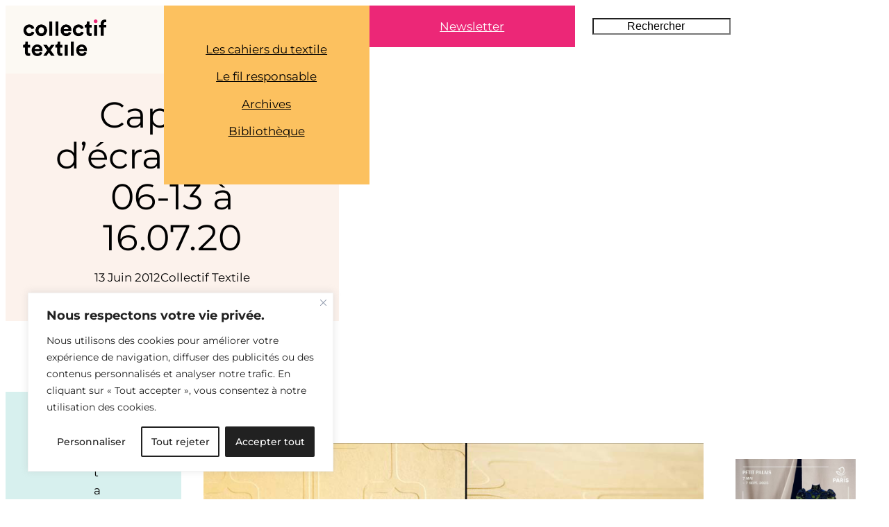

--- FILE ---
content_type: text/html; charset=UTF-8
request_url: https://collectiftextile.com/papier-peint-en-beton/capture-de%CC%81cran-2012-06-13-a%CC%80-16-07-20-2/
body_size: 44763
content:
<!DOCTYPE html>
<html dir="ltr" lang="fr-FR" prefix="og: https://ogp.me/ns#">
<head>
	<meta charset="UTF-8" />
	<meta name="viewport" content="width=device-width, initial-scale=1" />

		<!-- All in One SEO 4.9.3 - aioseo.com -->
		<title>Capture d’écran 2012-06-13 à 16.07.20 | COLLECTIF TEXTILE</title>
	<meta name="robots" content="max-snippet:-1, max-image-preview:large, max-video-preview:-1" />
	<meta name="author" content="Collectif Textile"/>
	<link rel="canonical" href="https://collectiftextile.com/papier-peint-en-beton/capture-de%cc%81cran-2012-06-13-a%cc%80-16-07-20-2/" />
	<meta name="generator" content="All in One SEO (AIOSEO) 4.9.3" />
		<meta property="og:locale" content="fr_FR" />
		<meta property="og:site_name" content="COLLECTIF TEXTILE • Histoires &amp; inspirations textiles" />
		<meta property="og:type" content="article" />
		<meta property="og:title" content="Capture d’écran 2012-06-13 à 16.07.20 | COLLECTIF TEXTILE" />
		<meta property="og:url" content="https://collectiftextile.com/papier-peint-en-beton/capture-de%cc%81cran-2012-06-13-a%cc%80-16-07-20-2/" />
		<meta property="og:image" content="https://collectiftextile.com/wp-content/uploads/2025/03/Collectif-Textile_Magazine-digital.jpg" />
		<meta property="og:image:secure_url" content="https://collectiftextile.com/wp-content/uploads/2025/03/Collectif-Textile_Magazine-digital.jpg" />
		<meta property="og:image:width" content="1366" />
		<meta property="og:image:height" content="900" />
		<meta property="article:published_time" content="2012-06-13T20:19:32+00:00" />
		<meta property="article:modified_time" content="2012-06-13T20:19:32+00:00" />
		<meta property="article:publisher" content="https://www.facebook.com/collectiftextile1" />
		<meta name="twitter:card" content="summary" />
		<meta name="twitter:title" content="Capture d’écran 2012-06-13 à 16.07.20 | COLLECTIF TEXTILE" />
		<meta name="twitter:image" content="https://collectiftextile.com/wp-content/uploads/2025/03/Collectif-Textile_Magazine-digital.jpg" />
		<script type="application/ld+json" class="aioseo-schema">
			{"@context":"https:\/\/schema.org","@graph":[{"@type":"BreadcrumbList","@id":"https:\/\/collectiftextile.com\/papier-peint-en-beton\/capture-de%cc%81cran-2012-06-13-a%cc%80-16-07-20-2\/#breadcrumblist","itemListElement":[{"@type":"ListItem","@id":"https:\/\/collectiftextile.com#listItem","position":1,"name":"Home","item":"https:\/\/collectiftextile.com","nextItem":{"@type":"ListItem","@id":"https:\/\/collectiftextile.com\/papier-peint-en-beton\/capture-de%cc%81cran-2012-06-13-a%cc%80-16-07-20-2\/#listItem","name":"Capture d\u2019e\u0301cran 2012-06-13 a\u0300 16.07.20"}},{"@type":"ListItem","@id":"https:\/\/collectiftextile.com\/papier-peint-en-beton\/capture-de%cc%81cran-2012-06-13-a%cc%80-16-07-20-2\/#listItem","position":2,"name":"Capture d\u2019e\u0301cran 2012-06-13 a\u0300 16.07.20","previousItem":{"@type":"ListItem","@id":"https:\/\/collectiftextile.com#listItem","name":"Home"}}]},{"@type":"ItemPage","@id":"https:\/\/collectiftextile.com\/papier-peint-en-beton\/capture-de%cc%81cran-2012-06-13-a%cc%80-16-07-20-2\/#itempage","url":"https:\/\/collectiftextile.com\/papier-peint-en-beton\/capture-de%cc%81cran-2012-06-13-a%cc%80-16-07-20-2\/","name":"Capture d\u2019e\u0301cran 2012-06-13 a\u0300 16.07.20 | COLLECTIF TEXTILE","inLanguage":"fr-FR","isPartOf":{"@id":"https:\/\/collectiftextile.com\/#website"},"breadcrumb":{"@id":"https:\/\/collectiftextile.com\/papier-peint-en-beton\/capture-de%cc%81cran-2012-06-13-a%cc%80-16-07-20-2\/#breadcrumblist"},"author":{"@id":"https:\/\/collectiftextile.com\/author\/admin\/#author"},"creator":{"@id":"https:\/\/collectiftextile.com\/author\/admin\/#author"},"datePublished":"2012-06-13T16:19:32-04:00","dateModified":"2012-06-13T16:19:32-04:00"},{"@type":"Person","@id":"https:\/\/collectiftextile.com\/#person","name":"Collectif Textile","image":"http:\/\/collectiftextile.com\/wp-content\/uploads\/2018\/07\/collectif_textile_logo-1.png","sameAs":["https:\/\/www.instagram.com\/collectiftextile\/","https:\/\/pinterest.com\/collectiftextil"]},{"@type":"Person","@id":"https:\/\/collectiftextile.com\/author\/admin\/#author","url":"https:\/\/collectiftextile.com\/author\/admin\/","name":"Collectif Textile"},{"@type":"WebSite","@id":"https:\/\/collectiftextile.com\/#website","url":"https:\/\/collectiftextile.com\/","name":"COLLECTIF TEXTILE","description":"JOURNAL D'inspiration sur la cr\u00e9ation textile contemporaine","inLanguage":"fr-FR","publisher":{"@id":"https:\/\/collectiftextile.com\/#person"}}]}
		</script>
		<!-- All in One SEO -->


<link rel='dns-prefetch' href='//stats.wp.com' />
<link rel='dns-prefetch' href='//v0.wordpress.com' />
<link rel='preconnect' href='//c0.wp.com' />
<link rel="alternate" type="application/rss+xml" title="COLLECTIF TEXTILE &raquo; Flux" href="https://collectiftextile.com/feed/" />
<link rel="alternate" type="application/rss+xml" title="COLLECTIF TEXTILE &raquo; Flux des commentaires" href="https://collectiftextile.com/comments/feed/" />
<link rel="alternate" type="application/rss+xml" title="COLLECTIF TEXTILE &raquo; Capture d’écran 2012-06-13 à 16.07.20 Flux des commentaires" href="https://collectiftextile.com/papier-peint-en-beton/capture-de%cc%81cran-2012-06-13-a%cc%80-16-07-20-2/feed/" />
<link rel="alternate" title="oEmbed (JSON)" type="application/json+oembed" href="https://collectiftextile.com/wp-json/oembed/1.0/embed?url=https%3A%2F%2Fcollectiftextile.com%2Fpapier-peint-en-beton%2Fcapture-de%25cc%2581cran-2012-06-13-a%25cc%2580-16-07-20-2%2F" />
<link rel="alternate" title="oEmbed (XML)" type="text/xml+oembed" href="https://collectiftextile.com/wp-json/oembed/1.0/embed?url=https%3A%2F%2Fcollectiftextile.com%2Fpapier-peint-en-beton%2Fcapture-de%25cc%2581cran-2012-06-13-a%25cc%2580-16-07-20-2%2F&#038;format=xml" />
<style id='wp-img-auto-sizes-contain-inline-css'>
img:is([sizes=auto i],[sizes^="auto," i]){contain-intrinsic-size:3000px 1500px}
/*# sourceURL=wp-img-auto-sizes-contain-inline-css */
</style>
<style id='wp-block-site-logo-inline-css'>
.wp-block-site-logo{box-sizing:border-box;line-height:0}.wp-block-site-logo a{display:inline-block;line-height:0}.wp-block-site-logo.is-default-size img{height:auto;width:120px}.wp-block-site-logo img{height:auto;max-width:100%}.wp-block-site-logo a,.wp-block-site-logo img{border-radius:inherit}.wp-block-site-logo.aligncenter{margin-left:auto;margin-right:auto;text-align:center}:root :where(.wp-block-site-logo.is-style-rounded){border-radius:9999px}
/*# sourceURL=https://collectiftextile.com/wp-includes/blocks/site-logo/style.min.css */
</style>
<style id='wp-block-group-inline-css'>
.wp-block-group{box-sizing:border-box}:where(.wp-block-group.wp-block-group-is-layout-constrained){position:relative}

        .is-style-parent-fixed-group {
		  position:sticky;
		  top:calc(0px + var(--wp-admin--admin-bar--position-offset, 0px));
		  left:0;
		}
		

        .is-style-sticky-fixed-group {
		  position:sticky;
		  top:calc(0px + var(--wp-admin--admin-bar--position-offset, 0px));
		  left:0;
		}
		
/*# sourceURL=wp-block-group-inline-css */
</style>
<style id='wp-block-navigation-link-inline-css'>
.wp-block-navigation .wp-block-navigation-item__label{overflow-wrap:break-word}.wp-block-navigation .wp-block-navigation-item__description{display:none}.link-ui-tools{outline:1px solid #f0f0f0;padding:8px}.link-ui-block-inserter{padding-top:8px}.link-ui-block-inserter__back{margin-left:8px;text-transform:uppercase}

        .is-style-arrow-link .wp-block-navigation-item__label:after {
          content: "\2197";
          padding-inline-start: 0.25rem;
          vertical-align: middle;
          text-decoration: none;
          display: inline-block;
        }

    .is-style-link-with-border.wp-block-navigation-item  {
       outline:1px solid;
        }
    
        .is-style-link-with-border .wp-block-navigation-item__content {
          width:100%;
      text-align:center;
        }

        .is-style-link-with-separator.wp-block-navigation-item:not(:last-child):after {
         display:inline-block;
		 content: "/";
		 font-size: inherit;
		 margin: 0 20px;
        }
/*# sourceURL=wp-block-navigation-link-inline-css */
</style>
<link rel='stylesheet' id='wp-block-navigation-css' href='https://c0.wp.com/c/6.9/wp-includes/blocks/navigation/style.min.css' media='all' />
<style id='wp-block-navigation-inline-css'>

	
		  .is-style-navigation-opacity ul li:not(.current-menu-item) a {
			opacity:0.25;
		  }
		  
		  .is-style-navigation-opacity ul li a:hover,
		  .wp-block-navigation.is-style-navigation-opacity .current-menu-item {
		    opacity:1 !important;
			border-bottom:0 !important;
		  }
		

		@media only screen and (min-width:48em) {
		  .is-style-navigation-buttons {
			padding: 0 25px;
		  }
	  
		  .is-style-navigation-buttons ul li {
			min-width:15%;
			flex-grow:1;
			padding:10px 0;
		  }
		  
		  .is-style-navigation-buttons ul li a {
			margin:0 auto;
			border-bottom-width:0;
		  }
		  
		  .is-style-navigation-buttons ul li:hover {
		    opacity:0.8 !important;
		  }
		  
		  .is-style-navigation-buttons ul li a:hover {
			border-bottom-width:0 !important;
			border:0;
			color:white !important;
		  }
		  
		}
		
/*# sourceURL=wp-block-navigation-inline-css */
</style>
<style id='wp-block-button-inline-css'>
.wp-block-button__link{align-content:center;box-sizing:border-box;cursor:pointer;display:inline-block;height:100%;text-align:center;word-break:break-word}.wp-block-button__link.aligncenter{text-align:center}.wp-block-button__link.alignright{text-align:right}:where(.wp-block-button__link){border-radius:9999px;box-shadow:none;padding:calc(.667em + 2px) calc(1.333em + 2px);text-decoration:none}.wp-block-button[style*=text-decoration] .wp-block-button__link{text-decoration:inherit}.wp-block-buttons>.wp-block-button.has-custom-width{max-width:none}.wp-block-buttons>.wp-block-button.has-custom-width .wp-block-button__link{width:100%}.wp-block-buttons>.wp-block-button.has-custom-font-size .wp-block-button__link{font-size:inherit}.wp-block-buttons>.wp-block-button.wp-block-button__width-25{width:calc(25% - var(--wp--style--block-gap, .5em)*.75)}.wp-block-buttons>.wp-block-button.wp-block-button__width-50{width:calc(50% - var(--wp--style--block-gap, .5em)*.5)}.wp-block-buttons>.wp-block-button.wp-block-button__width-75{width:calc(75% - var(--wp--style--block-gap, .5em)*.25)}.wp-block-buttons>.wp-block-button.wp-block-button__width-100{flex-basis:100%;width:100%}.wp-block-buttons.is-vertical>.wp-block-button.wp-block-button__width-25{width:25%}.wp-block-buttons.is-vertical>.wp-block-button.wp-block-button__width-50{width:50%}.wp-block-buttons.is-vertical>.wp-block-button.wp-block-button__width-75{width:75%}.wp-block-button.is-style-squared,.wp-block-button__link.wp-block-button.is-style-squared{border-radius:0}.wp-block-button.no-border-radius,.wp-block-button__link.no-border-radius{border-radius:0!important}:root :where(.wp-block-button .wp-block-button__link.is-style-outline),:root :where(.wp-block-button.is-style-outline>.wp-block-button__link){border:2px solid;padding:.667em 1.333em}:root :where(.wp-block-button .wp-block-button__link.is-style-outline:not(.has-text-color)),:root :where(.wp-block-button.is-style-outline>.wp-block-button__link:not(.has-text-color)){color:currentColor}:root :where(.wp-block-button .wp-block-button__link.is-style-outline:not(.has-background)),:root :where(.wp-block-button.is-style-outline>.wp-block-button__link:not(.has-background)){background-color:initial;background-image:none}

        .is-style-simple {
		   background-color:transparent;
		   color:inherit;
		}
       

       .is-style-button-with-arrow {
          transition: all 0.6s ease;
       }
       
       .is-style-button-with-arrow a:after {
        display:inline-flex;
        content: "\2192";
        font-family:"Inter";
        font-size:22px;
        font-weight:100;
		line-height:0;
        padding-left:15px;
      }
      
      .is-style-button-with-arrow:hover {
          transform: translateX(10px);
		  opacity:0.8;
          border:0;
      }
      

       .is-style-button-with-arrow-before {
            transition: all 0.6s ease;
       }
       
       .is-style-button-with-arrow-before a:before {
			display:inline-flex;
			content: "\2192";
			font-family:"Inter";
			font-size:22px;
			font-weight:100;
			line-height:0;
			padding-right:15px;
      }
      
      .is-style-button-with-arrow-before:hover {
          transform: translateX(10px);
          opacity:0.8;
          border:0;
      }
      
/*# sourceURL=wp-block-button-inline-css */
</style>
<style id='collectiftextile-button-style-inline-css'>
/* 
 * Buttons
 *
 * */
.wp-block-button__link:hover {
	color:inherit !important;
}

.wp-block-button.is-style-button-with-arrow > .wp-block-button__link.has-base-color:hover {
	color: var(--wp--preset--color--base) !important;
}

.wp-block-button.is-style-outline > .wp-block-button__link:not(.has-text-color, .has-background):hover {
	background-color: var(--wp--preset--color--contrast-2, var(--wp--preset--color--contrast, transparent));
	color: var(--wp--preset--color--base);
	border-color: var(--wp--preset--color--contrast-2, var(--wp--preset--color--contrast, currentColor));
}

.wp-block-button.is-style-simple .wp-block-button__link:hover {
	color:var(--wp--preset--color--secondary) !important;
}

.wp-block-button.is-style-simple .wp-block-button__link.has-base-color:hover {
	color:var(--wp--preset--color--primary) !important;
}
/*# sourceURL=https://collectiftextile.com/wp-content/themes/collectiftextile/assets/css/blocks/buttons.css */
</style>
<style id='wp-block-buttons-inline-css'>
.wp-block-buttons{box-sizing:border-box}.wp-block-buttons.is-vertical{flex-direction:column}.wp-block-buttons.is-vertical>.wp-block-button:last-child{margin-bottom:0}.wp-block-buttons>.wp-block-button{display:inline-block;margin:0}.wp-block-buttons.is-content-justification-left{justify-content:flex-start}.wp-block-buttons.is-content-justification-left.is-vertical{align-items:flex-start}.wp-block-buttons.is-content-justification-center{justify-content:center}.wp-block-buttons.is-content-justification-center.is-vertical{align-items:center}.wp-block-buttons.is-content-justification-right{justify-content:flex-end}.wp-block-buttons.is-content-justification-right.is-vertical{align-items:flex-end}.wp-block-buttons.is-content-justification-space-between{justify-content:space-between}.wp-block-buttons.aligncenter{text-align:center}.wp-block-buttons:not(.is-content-justification-space-between,.is-content-justification-right,.is-content-justification-left,.is-content-justification-center) .wp-block-button.aligncenter{margin-left:auto;margin-right:auto;width:100%}.wp-block-buttons[style*=text-decoration] .wp-block-button,.wp-block-buttons[style*=text-decoration] .wp-block-button__link{text-decoration:inherit}.wp-block-buttons.has-custom-font-size .wp-block-button__link{font-size:inherit}.wp-block-buttons .wp-block-button__link{width:100%}.wp-block-button.aligncenter{text-align:center}
/*# sourceURL=https://collectiftextile.com/wp-includes/blocks/buttons/style.min.css */
</style>
<style id='wp-block-search-inline-css'>
.wp-block-search__button{margin-left:10px;word-break:normal}.wp-block-search__button.has-icon{line-height:0}.wp-block-search__button svg{height:1.25em;min-height:24px;min-width:24px;width:1.25em;fill:currentColor;vertical-align:text-bottom}:where(.wp-block-search__button){border:1px solid #ccc;padding:6px 10px}.wp-block-search__inside-wrapper{display:flex;flex:auto;flex-wrap:nowrap;max-width:100%}.wp-block-search__label{width:100%}.wp-block-search.wp-block-search__button-only .wp-block-search__button{box-sizing:border-box;display:flex;flex-shrink:0;justify-content:center;margin-left:0;max-width:100%}.wp-block-search.wp-block-search__button-only .wp-block-search__inside-wrapper{min-width:0!important;transition-property:width}.wp-block-search.wp-block-search__button-only .wp-block-search__input{flex-basis:100%;transition-duration:.3s}.wp-block-search.wp-block-search__button-only.wp-block-search__searchfield-hidden,.wp-block-search.wp-block-search__button-only.wp-block-search__searchfield-hidden .wp-block-search__inside-wrapper{overflow:hidden}.wp-block-search.wp-block-search__button-only.wp-block-search__searchfield-hidden .wp-block-search__input{border-left-width:0!important;border-right-width:0!important;flex-basis:0;flex-grow:0;margin:0;min-width:0!important;padding-left:0!important;padding-right:0!important;width:0!important}:where(.wp-block-search__input){appearance:none;border:1px solid #949494;flex-grow:1;font-family:inherit;font-size:inherit;font-style:inherit;font-weight:inherit;letter-spacing:inherit;line-height:inherit;margin-left:0;margin-right:0;min-width:3rem;padding:8px;text-decoration:unset!important;text-transform:inherit}:where(.wp-block-search__button-inside .wp-block-search__inside-wrapper){background-color:#fff;border:1px solid #949494;box-sizing:border-box;padding:4px}:where(.wp-block-search__button-inside .wp-block-search__inside-wrapper) .wp-block-search__input{border:none;border-radius:0;padding:0 4px}:where(.wp-block-search__button-inside .wp-block-search__inside-wrapper) .wp-block-search__input:focus{outline:none}:where(.wp-block-search__button-inside .wp-block-search__inside-wrapper) :where(.wp-block-search__button){padding:4px 8px}.wp-block-search.aligncenter .wp-block-search__inside-wrapper{margin:auto}.wp-block[data-align=right] .wp-block-search.wp-block-search__button-only .wp-block-search__inside-wrapper{float:right}
/*# sourceURL=https://collectiftextile.com/wp-includes/blocks/search/style.min.css */
</style>
<style id='wp-block-columns-inline-css'>
.wp-block-columns{box-sizing:border-box;display:flex;flex-wrap:wrap!important}@media (min-width:782px){.wp-block-columns{flex-wrap:nowrap!important}}.wp-block-columns{align-items:normal!important}.wp-block-columns.are-vertically-aligned-top{align-items:flex-start}.wp-block-columns.are-vertically-aligned-center{align-items:center}.wp-block-columns.are-vertically-aligned-bottom{align-items:flex-end}@media (max-width:781px){.wp-block-columns:not(.is-not-stacked-on-mobile)>.wp-block-column{flex-basis:100%!important}}@media (min-width:782px){.wp-block-columns:not(.is-not-stacked-on-mobile)>.wp-block-column{flex-basis:0;flex-grow:1}.wp-block-columns:not(.is-not-stacked-on-mobile)>.wp-block-column[style*=flex-basis]{flex-grow:0}}.wp-block-columns.is-not-stacked-on-mobile{flex-wrap:nowrap!important}.wp-block-columns.is-not-stacked-on-mobile>.wp-block-column{flex-basis:0;flex-grow:1}.wp-block-columns.is-not-stacked-on-mobile>.wp-block-column[style*=flex-basis]{flex-grow:0}:where(.wp-block-columns){margin-bottom:1.75em}:where(.wp-block-columns.has-background){padding:1.25em 2.375em}.wp-block-column{flex-grow:1;min-width:0;overflow-wrap:break-word;word-break:break-word}.wp-block-column.is-vertically-aligned-top{align-self:flex-start}.wp-block-column.is-vertically-aligned-center{align-self:center}.wp-block-column.is-vertically-aligned-bottom{align-self:flex-end}.wp-block-column.is-vertically-aligned-stretch{align-self:stretch}.wp-block-column.is-vertically-aligned-bottom,.wp-block-column.is-vertically-aligned-center,.wp-block-column.is-vertically-aligned-top{width:100%}

		  @media only screen and (max-width:48em) {
			
			.wp-block-columns.is-style-columns-order .wp-block-column:first-child{
	           order:2
            }
         }
    
/*# sourceURL=wp-block-columns-inline-css */
</style>
<style id='wp-block-post-title-inline-css'>
.wp-block-post-title{box-sizing:border-box;word-break:break-word}.wp-block-post-title :where(a){display:inline-block;font-family:inherit;font-size:inherit;font-style:inherit;font-weight:inherit;letter-spacing:inherit;line-height:inherit;text-decoration:inherit}
/*# sourceURL=https://collectiftextile.com/wp-includes/blocks/post-title/style.min.css */
</style>
<style id='wp-block-post-date-inline-css'>
.wp-block-post-date{box-sizing:border-box}
/*# sourceURL=https://collectiftextile.com/wp-includes/blocks/post-date/style.min.css */
</style>
<style id='wp-block-post-author-name-inline-css'>
.wp-block-post-author-name{box-sizing:border-box}
/*# sourceURL=https://collectiftextile.com/wp-includes/blocks/post-author-name/style.min.css */
</style>
<style id='wp-block-paragraph-inline-css'>
.is-small-text{font-size:.875em}.is-regular-text{font-size:1em}.is-large-text{font-size:2.25em}.is-larger-text{font-size:3em}.has-drop-cap:not(:focus):first-letter{float:left;font-size:8.4em;font-style:normal;font-weight:100;line-height:.68;margin:.05em .1em 0 0;text-transform:uppercase}body.rtl .has-drop-cap:not(:focus):first-letter{float:none;margin-left:.1em}p.has-drop-cap.has-background{overflow:hidden}:root :where(p.has-background){padding:1.25em 2.375em}:where(p.has-text-color:not(.has-link-color)) a{color:inherit}p.has-text-align-left[style*="writing-mode:vertical-lr"],p.has-text-align-right[style*="writing-mode:vertical-rl"]{rotate:180deg}
/*# sourceURL=https://collectiftextile.com/wp-includes/blocks/paragraph/style.min.css */
</style>
<style id='wp-block-post-content-inline-css'>
.wp-block-post-content{display:flow-root}
/*# sourceURL=https://collectiftextile.com/wp-includes/blocks/post-content/style.min.css */
</style>
<style id='wp-block-post-navigation-link-inline-css'>
.wp-block-post-navigation-link .wp-block-post-navigation-link__arrow-previous{display:inline-block;margin-right:1ch}.wp-block-post-navigation-link .wp-block-post-navigation-link__arrow-previous:not(.is-arrow-chevron){transform:scaleX(1)}.wp-block-post-navigation-link .wp-block-post-navigation-link__arrow-next{display:inline-block;margin-left:1ch}.wp-block-post-navigation-link .wp-block-post-navigation-link__arrow-next:not(.is-arrow-chevron){transform:scaleX(1)}.wp-block-post-navigation-link.has-text-align-left[style*="writing-mode: vertical-lr"],.wp-block-post-navigation-link.has-text-align-right[style*="writing-mode: vertical-rl"]{rotate:180deg}
/*# sourceURL=https://collectiftextile.com/wp-includes/blocks/post-navigation-link/style.min.css */
</style>
<style id='collectiftextile-post-navigation-style-inline-css'>
/* 
 * Post Navigation links
 *
 * */

.post-nav-links {
	text-align:center;
	font-weight:500;
}

.wp-block-post-navigation-link .wp-block-post-navigation-link__arrow-previous,
.wp-block-post-navigation-link .wp-block-post-navigation-link__arrow-next {
	font-family:'Inter';
}

.wp-block-post-navigation-link a {
	text-decoration:none;
}

/*# sourceURL=https://collectiftextile.com/wp-content/themes/collectiftextile/assets/css/blocks/post-navigation.css */
</style>
<style id='wp-block-post-comments-form-inline-css'>
:where(.wp-block-post-comments-form input:not([type=submit])),:where(.wp-block-post-comments-form textarea){border:1px solid #949494;font-family:inherit;font-size:1em}:where(.wp-block-post-comments-form input:where(:not([type=submit]):not([type=checkbox]))),:where(.wp-block-post-comments-form textarea){padding:calc(.667em + 2px)}.wp-block-post-comments-form{box-sizing:border-box}.wp-block-post-comments-form[style*=font-weight] :where(.comment-reply-title){font-weight:inherit}.wp-block-post-comments-form[style*=font-family] :where(.comment-reply-title){font-family:inherit}.wp-block-post-comments-form[class*=-font-size] :where(.comment-reply-title),.wp-block-post-comments-form[style*=font-size] :where(.comment-reply-title){font-size:inherit}.wp-block-post-comments-form[style*=line-height] :where(.comment-reply-title){line-height:inherit}.wp-block-post-comments-form[style*=font-style] :where(.comment-reply-title){font-style:inherit}.wp-block-post-comments-form[style*=letter-spacing] :where(.comment-reply-title){letter-spacing:inherit}.wp-block-post-comments-form :where(input[type=submit]){box-shadow:none;cursor:pointer;display:inline-block;overflow-wrap:break-word;text-align:center}.wp-block-post-comments-form .comment-form input:not([type=submit]):not([type=checkbox]):not([type=hidden]),.wp-block-post-comments-form .comment-form textarea{box-sizing:border-box;display:block;width:100%}.wp-block-post-comments-form .comment-form-author label,.wp-block-post-comments-form .comment-form-email label,.wp-block-post-comments-form .comment-form-url label{display:block;margin-bottom:.25em}.wp-block-post-comments-form .comment-form-cookies-consent{display:flex;gap:.25em}.wp-block-post-comments-form .comment-form-cookies-consent #wp-comment-cookies-consent{margin-top:.35em}.wp-block-post-comments-form .comment-reply-title{margin-bottom:0}.wp-block-post-comments-form .comment-reply-title :where(small){font-size:var(--wp--preset--font-size--medium,smaller);margin-left:.5em}
/*# sourceURL=https://collectiftextile.com/wp-includes/blocks/post-comments-form/style.min.css */
</style>
<style id='wp-block-comments-inline-css'>
.wp-block-post-comments{box-sizing:border-box}.wp-block-post-comments .alignleft{float:left}.wp-block-post-comments .alignright{float:right}.wp-block-post-comments .navigation:after{clear:both;content:"";display:table}.wp-block-post-comments .commentlist{clear:both;list-style:none;margin:0;padding:0}.wp-block-post-comments .commentlist .comment{min-height:2.25em;padding-left:3.25em}.wp-block-post-comments .commentlist .comment p{font-size:1em;line-height:1.8;margin:1em 0}.wp-block-post-comments .commentlist .children{list-style:none;margin:0;padding:0}.wp-block-post-comments .comment-author{line-height:1.5}.wp-block-post-comments .comment-author .avatar{border-radius:1.5em;display:block;float:left;height:2.5em;margin-right:.75em;margin-top:.5em;width:2.5em}.wp-block-post-comments .comment-author cite{font-style:normal}.wp-block-post-comments .comment-meta{font-size:.875em;line-height:1.5}.wp-block-post-comments .comment-meta b{font-weight:400}.wp-block-post-comments .comment-meta .comment-awaiting-moderation{display:block;margin-bottom:1em;margin-top:1em}.wp-block-post-comments .comment-body .commentmetadata{font-size:.875em}.wp-block-post-comments .comment-form-author label,.wp-block-post-comments .comment-form-comment label,.wp-block-post-comments .comment-form-email label,.wp-block-post-comments .comment-form-url label{display:block;margin-bottom:.25em}.wp-block-post-comments .comment-form input:not([type=submit]):not([type=checkbox]),.wp-block-post-comments .comment-form textarea{box-sizing:border-box;display:block;width:100%}.wp-block-post-comments .comment-form-cookies-consent{display:flex;gap:.25em}.wp-block-post-comments .comment-form-cookies-consent #wp-comment-cookies-consent{margin-top:.35em}.wp-block-post-comments .comment-reply-title{margin-bottom:0}.wp-block-post-comments .comment-reply-title :where(small){font-size:var(--wp--preset--font-size--medium,smaller);margin-left:.5em}.wp-block-post-comments .reply{font-size:.875em;margin-bottom:1.4em}.wp-block-post-comments input:not([type=submit]),.wp-block-post-comments textarea{border:1px solid #949494;font-family:inherit;font-size:1em}.wp-block-post-comments input:not([type=submit]):not([type=checkbox]),.wp-block-post-comments textarea{padding:calc(.667em + 2px)}:where(.wp-block-post-comments input[type=submit]){border:none}.wp-block-comments{box-sizing:border-box}
/*# sourceURL=https://collectiftextile.com/wp-includes/blocks/comments/style.min.css */
</style>
<style id='wp-block-heading-inline-css'>
h1:where(.wp-block-heading).has-background,h2:where(.wp-block-heading).has-background,h3:where(.wp-block-heading).has-background,h4:where(.wp-block-heading).has-background,h5:where(.wp-block-heading).has-background,h6:where(.wp-block-heading).has-background{padding:1.25em 2.375em}h1.has-text-align-left[style*=writing-mode]:where([style*=vertical-lr]),h1.has-text-align-right[style*=writing-mode]:where([style*=vertical-rl]),h2.has-text-align-left[style*=writing-mode]:where([style*=vertical-lr]),h2.has-text-align-right[style*=writing-mode]:where([style*=vertical-rl]),h3.has-text-align-left[style*=writing-mode]:where([style*=vertical-lr]),h3.has-text-align-right[style*=writing-mode]:where([style*=vertical-rl]),h4.has-text-align-left[style*=writing-mode]:where([style*=vertical-lr]),h4.has-text-align-right[style*=writing-mode]:where([style*=vertical-rl]),h5.has-text-align-left[style*=writing-mode]:where([style*=vertical-lr]),h5.has-text-align-right[style*=writing-mode]:where([style*=vertical-rl]),h6.has-text-align-left[style*=writing-mode]:where([style*=vertical-lr]),h6.has-text-align-right[style*=writing-mode]:where([style*=vertical-rl]){rotate:180deg}

        .is-style-asterisk:before {
          content: '';
          width: 1.5rem;
          height: 3rem;
          background: var(--wp--preset--color--contrast-2, currentColor);
          clip-path: path('M11.93.684v8.039l5.633-5.633 1.216 1.23-5.66 5.66h8.04v1.737H13.2l5.701 5.701-1.23 1.23-5.742-5.742V21h-1.737v-8.094l-5.77 5.77-1.23-1.217 5.743-5.742H.842V9.98h8.162l-5.701-5.7 1.23-1.231 5.66 5.66V.684h1.737Z');
          display: block;
        }

        /* Hide the asterisk if the heading has no content, to avoid using empty headings to display the asterisk only, which is an A11Y issue */
        .is-style-asterisk:empty:before {
          content: none;
        }

        .is-style-asterisk:-moz-only-whitespace:before {
          content: none;
        }

        .is-style-asterisk.has-text-align-center:before {
          margin: 0 auto;
        }

        .is-style-asterisk.has-text-align-right:before {
          margin-left: auto;
        }

        .rtl .is-style-asterisk.has-text-align-left:before {
          margin-right: auto;
        }

        .is-style-vertical-heading,
        .is-style-vertical-heading a {
           display:block;
           position:relative;
           width: fit-content;
           height:fit-content;
           writing-mode: vertical-rl;
           text-orientation: mixed;
           line-height:1;
           margin:0;
        }

        .is-style-vertical-heading:hover,
        .is-style-vertical-heading a:hover {
           z-index:9;
           cursor:pointer;
        }

        .is-style-animated-title {
      position:relative;
      margin:0 !important
    }
/*# sourceURL=wp-block-heading-inline-css */
</style>
<style id='wp-block-spacer-inline-css'>
.wp-block-spacer{clear:both}
/*# sourceURL=https://collectiftextile.com/wp-includes/blocks/spacer/style.min.css */
</style>
<style id='wp-block-image-inline-css'>
.wp-block-image>a,.wp-block-image>figure>a{display:inline-block}.wp-block-image img{box-sizing:border-box;height:auto;max-width:100%;vertical-align:bottom}@media not (prefers-reduced-motion){.wp-block-image img.hide{visibility:hidden}.wp-block-image img.show{animation:show-content-image .4s}}.wp-block-image[style*=border-radius] img,.wp-block-image[style*=border-radius]>a{border-radius:inherit}.wp-block-image.has-custom-border img{box-sizing:border-box}.wp-block-image.aligncenter{text-align:center}.wp-block-image.alignfull>a,.wp-block-image.alignwide>a{width:100%}.wp-block-image.alignfull img,.wp-block-image.alignwide img{height:auto;width:100%}.wp-block-image .aligncenter,.wp-block-image .alignleft,.wp-block-image .alignright,.wp-block-image.aligncenter,.wp-block-image.alignleft,.wp-block-image.alignright{display:table}.wp-block-image .aligncenter>figcaption,.wp-block-image .alignleft>figcaption,.wp-block-image .alignright>figcaption,.wp-block-image.aligncenter>figcaption,.wp-block-image.alignleft>figcaption,.wp-block-image.alignright>figcaption{caption-side:bottom;display:table-caption}.wp-block-image .alignleft{float:left;margin:.5em 1em .5em 0}.wp-block-image .alignright{float:right;margin:.5em 0 .5em 1em}.wp-block-image .aligncenter{margin-left:auto;margin-right:auto}.wp-block-image :where(figcaption){margin-bottom:1em;margin-top:.5em}.wp-block-image.is-style-circle-mask img{border-radius:9999px}@supports ((-webkit-mask-image:none) or (mask-image:none)) or (-webkit-mask-image:none){.wp-block-image.is-style-circle-mask img{border-radius:0;-webkit-mask-image:url('data:image/svg+xml;utf8,<svg viewBox="0 0 100 100" xmlns="http://www.w3.org/2000/svg"><circle cx="50" cy="50" r="50"/></svg>');mask-image:url('data:image/svg+xml;utf8,<svg viewBox="0 0 100 100" xmlns="http://www.w3.org/2000/svg"><circle cx="50" cy="50" r="50"/></svg>');mask-mode:alpha;-webkit-mask-position:center;mask-position:center;-webkit-mask-repeat:no-repeat;mask-repeat:no-repeat;-webkit-mask-size:contain;mask-size:contain}}:root :where(.wp-block-image.is-style-rounded img,.wp-block-image .is-style-rounded img){border-radius:9999px}.wp-block-image figure{margin:0}.wp-lightbox-container{display:flex;flex-direction:column;position:relative}.wp-lightbox-container img{cursor:zoom-in}.wp-lightbox-container img:hover+button{opacity:1}.wp-lightbox-container button{align-items:center;backdrop-filter:blur(16px) saturate(180%);background-color:#5a5a5a40;border:none;border-radius:4px;cursor:zoom-in;display:flex;height:20px;justify-content:center;opacity:0;padding:0;position:absolute;right:16px;text-align:center;top:16px;width:20px;z-index:100}@media not (prefers-reduced-motion){.wp-lightbox-container button{transition:opacity .2s ease}}.wp-lightbox-container button:focus-visible{outline:3px auto #5a5a5a40;outline:3px auto -webkit-focus-ring-color;outline-offset:3px}.wp-lightbox-container button:hover{cursor:pointer;opacity:1}.wp-lightbox-container button:focus{opacity:1}.wp-lightbox-container button:focus,.wp-lightbox-container button:hover,.wp-lightbox-container button:not(:hover):not(:active):not(.has-background){background-color:#5a5a5a40;border:none}.wp-lightbox-overlay{box-sizing:border-box;cursor:zoom-out;height:100vh;left:0;overflow:hidden;position:fixed;top:0;visibility:hidden;width:100%;z-index:100000}.wp-lightbox-overlay .close-button{align-items:center;cursor:pointer;display:flex;justify-content:center;min-height:40px;min-width:40px;padding:0;position:absolute;right:calc(env(safe-area-inset-right) + 16px);top:calc(env(safe-area-inset-top) + 16px);z-index:5000000}.wp-lightbox-overlay .close-button:focus,.wp-lightbox-overlay .close-button:hover,.wp-lightbox-overlay .close-button:not(:hover):not(:active):not(.has-background){background:none;border:none}.wp-lightbox-overlay .lightbox-image-container{height:var(--wp--lightbox-container-height);left:50%;overflow:hidden;position:absolute;top:50%;transform:translate(-50%,-50%);transform-origin:top left;width:var(--wp--lightbox-container-width);z-index:9999999999}.wp-lightbox-overlay .wp-block-image{align-items:center;box-sizing:border-box;display:flex;height:100%;justify-content:center;margin:0;position:relative;transform-origin:0 0;width:100%;z-index:3000000}.wp-lightbox-overlay .wp-block-image img{height:var(--wp--lightbox-image-height);min-height:var(--wp--lightbox-image-height);min-width:var(--wp--lightbox-image-width);width:var(--wp--lightbox-image-width)}.wp-lightbox-overlay .wp-block-image figcaption{display:none}.wp-lightbox-overlay button{background:none;border:none}.wp-lightbox-overlay .scrim{background-color:#fff;height:100%;opacity:.9;position:absolute;width:100%;z-index:2000000}.wp-lightbox-overlay.active{visibility:visible}@media not (prefers-reduced-motion){.wp-lightbox-overlay.active{animation:turn-on-visibility .25s both}.wp-lightbox-overlay.active img{animation:turn-on-visibility .35s both}.wp-lightbox-overlay.show-closing-animation:not(.active){animation:turn-off-visibility .35s both}.wp-lightbox-overlay.show-closing-animation:not(.active) img{animation:turn-off-visibility .25s both}.wp-lightbox-overlay.zoom.active{animation:none;opacity:1;visibility:visible}.wp-lightbox-overlay.zoom.active .lightbox-image-container{animation:lightbox-zoom-in .4s}.wp-lightbox-overlay.zoom.active .lightbox-image-container img{animation:none}.wp-lightbox-overlay.zoom.active .scrim{animation:turn-on-visibility .4s forwards}.wp-lightbox-overlay.zoom.show-closing-animation:not(.active){animation:none}.wp-lightbox-overlay.zoom.show-closing-animation:not(.active) .lightbox-image-container{animation:lightbox-zoom-out .4s}.wp-lightbox-overlay.zoom.show-closing-animation:not(.active) .lightbox-image-container img{animation:none}.wp-lightbox-overlay.zoom.show-closing-animation:not(.active) .scrim{animation:turn-off-visibility .4s forwards}}@keyframes show-content-image{0%{visibility:hidden}99%{visibility:hidden}to{visibility:visible}}@keyframes turn-on-visibility{0%{opacity:0}to{opacity:1}}@keyframes turn-off-visibility{0%{opacity:1;visibility:visible}99%{opacity:0;visibility:visible}to{opacity:0;visibility:hidden}}@keyframes lightbox-zoom-in{0%{transform:translate(calc((-100vw + var(--wp--lightbox-scrollbar-width))/2 + var(--wp--lightbox-initial-left-position)),calc(-50vh + var(--wp--lightbox-initial-top-position))) scale(var(--wp--lightbox-scale))}to{transform:translate(-50%,-50%) scale(1)}}@keyframes lightbox-zoom-out{0%{transform:translate(-50%,-50%) scale(1);visibility:visible}99%{visibility:visible}to{transform:translate(calc((-100vw + var(--wp--lightbox-scrollbar-width))/2 + var(--wp--lightbox-initial-left-position)),calc(-50vh + var(--wp--lightbox-initial-top-position))) scale(var(--wp--lightbox-scale));visibility:hidden}}

      .is-style-image-zoom {
         position:relative;
      }
    

		 figure.wp-block-image.is-style-large-caption figcaption {
			background:none !important;
			font-size:20px !important;
			font-weight:500 !important;
			margin-bottom:40px !important;
			text-shadow: none !important;
		 }

		 figure.wp-block-image.is-style-large-caption figcaption a {
			text-decoration:none;
		 }

		 figure.wp-block-image.is-style-large-caption figcaption a:hover {
			text-decoration:underline;
		 }
    

		 figure.wp-block-image.is-style-animated-gif {
		   position:relative;
		 }
		 
		 figure.wp-block-image.is-style-animated-gif figcaption {
			position:absolute;
			bottom: 0;
			left:20px;
		 }
		 
		 figure.wp-block-image.is-style-animated-gif img {
		    opacity:1;
		 }
		 
		 figure.wp-block-image.is-style-animated-gif:hover img {
            opacity:0 !important;
         }
    
/*# sourceURL=wp-block-image-inline-css */
</style>
<style id='wp-block-separator-inline-css'>
@charset "UTF-8";.wp-block-separator{border:none;border-top:2px solid}:root :where(.wp-block-separator.is-style-dots){height:auto;line-height:1;text-align:center}:root :where(.wp-block-separator.is-style-dots):before{color:currentColor;content:"···";font-family:serif;font-size:1.5em;letter-spacing:2em;padding-left:2em}.wp-block-separator.is-style-dots{background:none!important;border:none!important}

		 .is-style-thick-line {
			 width: var(--wp--preset--spacing--60);
		 }
      

		 .is-style-vertical-line {
			 min-height:20px;
			 height:100%;
			 margin: 0 10px !important;
		 }
      
/*# sourceURL=wp-block-separator-inline-css */
</style>
<style id='wp-block-library-inline-css'>
:root{--wp-block-synced-color:#7a00df;--wp-block-synced-color--rgb:122,0,223;--wp-bound-block-color:var(--wp-block-synced-color);--wp-editor-canvas-background:#ddd;--wp-admin-theme-color:#007cba;--wp-admin-theme-color--rgb:0,124,186;--wp-admin-theme-color-darker-10:#006ba1;--wp-admin-theme-color-darker-10--rgb:0,107,160.5;--wp-admin-theme-color-darker-20:#005a87;--wp-admin-theme-color-darker-20--rgb:0,90,135;--wp-admin-border-width-focus:2px}@media (min-resolution:192dpi){:root{--wp-admin-border-width-focus:1.5px}}.wp-element-button{cursor:pointer}:root .has-very-light-gray-background-color{background-color:#eee}:root .has-very-dark-gray-background-color{background-color:#313131}:root .has-very-light-gray-color{color:#eee}:root .has-very-dark-gray-color{color:#313131}:root .has-vivid-green-cyan-to-vivid-cyan-blue-gradient-background{background:linear-gradient(135deg,#00d084,#0693e3)}:root .has-purple-crush-gradient-background{background:linear-gradient(135deg,#34e2e4,#4721fb 50%,#ab1dfe)}:root .has-hazy-dawn-gradient-background{background:linear-gradient(135deg,#faaca8,#dad0ec)}:root .has-subdued-olive-gradient-background{background:linear-gradient(135deg,#fafae1,#67a671)}:root .has-atomic-cream-gradient-background{background:linear-gradient(135deg,#fdd79a,#004a59)}:root .has-nightshade-gradient-background{background:linear-gradient(135deg,#330968,#31cdcf)}:root .has-midnight-gradient-background{background:linear-gradient(135deg,#020381,#2874fc)}:root{--wp--preset--font-size--normal:16px;--wp--preset--font-size--huge:42px}.has-regular-font-size{font-size:1em}.has-larger-font-size{font-size:2.625em}.has-normal-font-size{font-size:var(--wp--preset--font-size--normal)}.has-huge-font-size{font-size:var(--wp--preset--font-size--huge)}.has-text-align-center{text-align:center}.has-text-align-left{text-align:left}.has-text-align-right{text-align:right}.has-fit-text{white-space:nowrap!important}#end-resizable-editor-section{display:none}.aligncenter{clear:both}.items-justified-left{justify-content:flex-start}.items-justified-center{justify-content:center}.items-justified-right{justify-content:flex-end}.items-justified-space-between{justify-content:space-between}.screen-reader-text{border:0;clip-path:inset(50%);height:1px;margin:-1px;overflow:hidden;padding:0;position:absolute;width:1px;word-wrap:normal!important}.screen-reader-text:focus{background-color:#ddd;clip-path:none;color:#444;display:block;font-size:1em;height:auto;left:5px;line-height:normal;padding:15px 23px 14px;text-decoration:none;top:5px;width:auto;z-index:100000}html :where(.has-border-color){border-style:solid}html :where([style*=border-top-color]){border-top-style:solid}html :where([style*=border-right-color]){border-right-style:solid}html :where([style*=border-bottom-color]){border-bottom-style:solid}html :where([style*=border-left-color]){border-left-style:solid}html :where([style*=border-width]){border-style:solid}html :where([style*=border-top-width]){border-top-style:solid}html :where([style*=border-right-width]){border-right-style:solid}html :where([style*=border-bottom-width]){border-bottom-style:solid}html :where([style*=border-left-width]){border-left-style:solid}html :where(img[class*=wp-image-]){height:auto;max-width:100%}:where(figure){margin:0 0 1em}html :where(.is-position-sticky){--wp-admin--admin-bar--position-offset:var(--wp-admin--admin-bar--height,0px)}@media screen and (max-width:600px){html :where(.is-position-sticky){--wp-admin--admin-bar--position-offset:0px}}
/*# sourceURL=/wp-includes/css/dist/block-library/common.min.css */
</style>
<style id='global-styles-inline-css'>
:root{--wp--preset--aspect-ratio--square: 1;--wp--preset--aspect-ratio--4-3: 4/3;--wp--preset--aspect-ratio--3-4: 3/4;--wp--preset--aspect-ratio--3-2: 3/2;--wp--preset--aspect-ratio--2-3: 2/3;--wp--preset--aspect-ratio--16-9: 16/9;--wp--preset--aspect-ratio--9-16: 9/16;--wp--preset--color--black: #000000;--wp--preset--color--cyan-bluish-gray: #abb8c3;--wp--preset--color--white: #ffffff;--wp--preset--color--pale-pink: #f78da7;--wp--preset--color--vivid-red: #cf2e2e;--wp--preset--color--luminous-vivid-orange: #ff6900;--wp--preset--color--luminous-vivid-amber: #fcb900;--wp--preset--color--light-green-cyan: #7bdcb5;--wp--preset--color--vivid-green-cyan: #00d084;--wp--preset--color--pale-cyan-blue: #8ed1fc;--wp--preset--color--vivid-cyan-blue: #0693e3;--wp--preset--color--vivid-purple: #9b51e0;--wp--preset--color--base: #ffffff;--wp--preset--color--primary: #000000;--wp--preset--color--secondary: #EC2777;--wp--preset--color--tertiary: #FCF9F3;--wp--preset--color--fourth: #FCF2EC;--wp--preset--color--fifth: #F7DACA;--wp--preset--color--sixth: #F9BAAA;--wp--preset--color--accent-yellow: #FC7F3F;--wp--preset--color--accent-yellow-one: #FCA311;--wp--preset--color--accent-yellow-two: #FCC15F;--wp--preset--color--accent-yellow-three: #FED189;--wp--preset--color--accent-green: #059B94;--wp--preset--color--accent-green-one: #03B5AA;--wp--preset--color--accent-green-two: #23C0B6;--wp--preset--color--accent-green-three: #F5FAF8;--wp--preset--color--accent-green-four: #D7F0EE;--wp--preset--color--accent-blue: #6783B0;--wp--preset--color--accent-blue-one: #8DA3C4;--wp--preset--color--accent-blue-two: #B3C3D8;--wp--preset--color--accent-blue-three: #C6D3E2;--wp--preset--color--accent-blue-four: #D9E3EC;--wp--preset--color--accent-dark-grey: #E8EBED;--wp--preset--color--accent-grey: #ECEEF0;--wp--preset--color--accent-light-grey: #F2F3F4;--wp--preset--color--accent-purple: #6C6EB2;--wp--preset--color--accent-purple-one: #898BC1;--wp--preset--color--accent-sand: #F7F2F0;--wp--preset--color--accent-light-sand: #F9F6F4;--wp--preset--color--accent-very-light-sand: #F6F3EF;--wp--preset--gradient--vivid-cyan-blue-to-vivid-purple: linear-gradient(135deg,rgb(6,147,227) 0%,rgb(155,81,224) 100%);--wp--preset--gradient--light-green-cyan-to-vivid-green-cyan: linear-gradient(135deg,rgb(122,220,180) 0%,rgb(0,208,130) 100%);--wp--preset--gradient--luminous-vivid-amber-to-luminous-vivid-orange: linear-gradient(135deg,rgb(252,185,0) 0%,rgb(255,105,0) 100%);--wp--preset--gradient--luminous-vivid-orange-to-vivid-red: linear-gradient(135deg,rgb(255,105,0) 0%,rgb(207,46,46) 100%);--wp--preset--gradient--very-light-gray-to-cyan-bluish-gray: linear-gradient(135deg,rgb(238,238,238) 0%,rgb(169,184,195) 100%);--wp--preset--gradient--cool-to-warm-spectrum: linear-gradient(135deg,rgb(74,234,220) 0%,rgb(151,120,209) 20%,rgb(207,42,186) 40%,rgb(238,44,130) 60%,rgb(251,105,98) 80%,rgb(254,248,76) 100%);--wp--preset--gradient--blush-light-purple: linear-gradient(135deg,rgb(255,206,236) 0%,rgb(152,150,240) 100%);--wp--preset--gradient--blush-bordeaux: linear-gradient(135deg,rgb(254,205,165) 0%,rgb(254,45,45) 50%,rgb(107,0,62) 100%);--wp--preset--gradient--luminous-dusk: linear-gradient(135deg,rgb(255,203,112) 0%,rgb(199,81,192) 50%,rgb(65,88,208) 100%);--wp--preset--gradient--pale-ocean: linear-gradient(135deg,rgb(255,245,203) 0%,rgb(182,227,212) 50%,rgb(51,167,181) 100%);--wp--preset--gradient--electric-grass: linear-gradient(135deg,rgb(202,248,128) 0%,rgb(113,206,126) 100%);--wp--preset--gradient--midnight: linear-gradient(135deg,rgb(2,3,129) 0%,rgb(40,116,252) 100%);--wp--preset--gradient--gradient-1: linear-gradient(to bottom, #B3C3D8 50%, #C6D3E2 50%);--wp--preset--gradient--gradient-2: linear-gradient(to bottom, #F9F6F4 50%, #FFFFFF 50%);--wp--preset--gradient--gradient-3: linear-gradient(to bottom,  #FFFFFF 50%, #F7F2F0 50%);--wp--preset--gradient--gradient-4: linear-gradient(to bottom, #F9F6F4 50%, #FFFFFF 50%);--wp--preset--gradient--gradient-5: linear-gradient(to bottom, #F2F3F4 50%, #FFFFFF 50%);--wp--preset--gradient--gradient-6: linear-gradient(to bottom, #FFFFFF 50%, #F2F3F4 50%);--wp--preset--gradient--gradient-7: linear-gradient(to right, #fff 40%, #FCF2EC 60%);--wp--preset--gradient--gradient-8: linear-gradient(to bottom, #FCF2EC 40%, #FFFFFF 40%);--wp--preset--gradient--gradient-9: linear-gradient(to right, #059B94 150px, #FFFFFF 150px);--wp--preset--gradient--gradient-10: linear-gradient(to right, #D9E3EC 15vw, transparent 15vw);--wp--preset--gradient--gradient-11: linear-gradient(to bottom, #FFFFFF 10px, #FED189 10px);--wp--preset--gradient--gradient-12: linear-gradient(to right, #059B94 15%, #FFFFFF 15%);--wp--preset--gradient--gradient-13: linear-gradient(to right, #FCF2EC 12%, #FFFFFF 12%);--wp--preset--gradient--gradient-14: linear-gradient(to right, #F7DACA 15%, transparent 15%);--wp--preset--gradient--gradient-15: linear-gradient(to right, #000000 10px, transparent 10px);--wp--preset--font-size--small: 0.8rem;--wp--preset--font-size--medium: clamp(1.05rem, 1.05rem + ((1vw - 0.2rem) * 0.75), 1.5rem);--wp--preset--font-size--large: clamp(1.5rem, 1.5rem + ((1vw - 0.2rem) * 0.667), 1.9rem);--wp--preset--font-size--x-large: clamp(1.9rem, 1.9rem + ((1vw - 0.2rem) * 2.25), 3.25rem);--wp--preset--font-size--xx-large: clamp(3.25rem, 3.25rem + ((1vw - 0.2rem) * 5), 6.25rem);--wp--preset--font-size--ernomous: clamp(6.25rem, 6.25rem + ((1vw - 0.2rem) * 5), 9.25rem);--wp--preset--font-family--body: "Montserrat", sans-serif;--wp--preset--font-family--inter: "Inter", sans-serif;--wp--preset--font-family--system-sans-serif: -apple-system, BlinkMacSystemFont, avenir next, avenir, segoe ui, helvetica neue, helvetica, Cantarell, Ubuntu, roboto, noto, arial, sans-serif;--wp--preset--font-family--system-serif: Iowan Old Style, Apple Garamond, Baskerville, Times New Roman, Droid Serif, Times, Source Serif Pro, serif, Apple Color Emoji, Segoe UI Emoji, Segoe UI Symbol;--wp--preset--spacing--20: min(1.5rem, 2vw);--wp--preset--spacing--30: min(2.5rem, 3vw);--wp--preset--spacing--40: min(4rem, 5vw);--wp--preset--spacing--50: min(6.5rem, 8vw);--wp--preset--spacing--60: min(10.5rem, 13vw);--wp--preset--spacing--70: 3.38rem;--wp--preset--spacing--80: 5.06rem;--wp--preset--spacing--10: 1rem;--wp--preset--shadow--natural: 6px 6px 9px rgba(0, 0, 0, 0.2);--wp--preset--shadow--deep: 12px 12px 50px rgba(0, 0, 0, 0.4);--wp--preset--shadow--sharp: 6px 6px 0px rgba(0, 0, 0, 0.2);--wp--preset--shadow--outlined: 6px 6px 0px -3px rgb(255, 255, 255), 6px 6px rgb(0, 0, 0);--wp--preset--shadow--crisp: 6px 6px 0px rgb(0, 0, 0);}:root { --wp--style--global--content-size: 720px;--wp--style--global--wide-size: 1280px; }:where(body) { margin: 0; }.wp-site-blocks { padding-top: var(--wp--style--root--padding-top); padding-bottom: var(--wp--style--root--padding-bottom); }.has-global-padding { padding-right: var(--wp--style--root--padding-right); padding-left: var(--wp--style--root--padding-left); }.has-global-padding > .alignfull { margin-right: calc(var(--wp--style--root--padding-right) * -1); margin-left: calc(var(--wp--style--root--padding-left) * -1); }.has-global-padding :where(:not(.alignfull.is-layout-flow) > .has-global-padding:not(.wp-block-block, .alignfull)) { padding-right: 0; padding-left: 0; }.has-global-padding :where(:not(.alignfull.is-layout-flow) > .has-global-padding:not(.wp-block-block, .alignfull)) > .alignfull { margin-left: 0; margin-right: 0; }.wp-site-blocks > .alignleft { float: left; margin-right: 2em; }.wp-site-blocks > .alignright { float: right; margin-left: 2em; }.wp-site-blocks > .aligncenter { justify-content: center; margin-left: auto; margin-right: auto; }:where(.wp-site-blocks) > * { margin-block-start: 1.2rem; margin-block-end: 0; }:where(.wp-site-blocks) > :first-child { margin-block-start: 0; }:where(.wp-site-blocks) > :last-child { margin-block-end: 0; }:root { --wp--style--block-gap: 1.2rem; }:root :where(.is-layout-flow) > :first-child{margin-block-start: 0;}:root :where(.is-layout-flow) > :last-child{margin-block-end: 0;}:root :where(.is-layout-flow) > *{margin-block-start: 1.2rem;margin-block-end: 0;}:root :where(.is-layout-constrained) > :first-child{margin-block-start: 0;}:root :where(.is-layout-constrained) > :last-child{margin-block-end: 0;}:root :where(.is-layout-constrained) > *{margin-block-start: 1.2rem;margin-block-end: 0;}:root :where(.is-layout-flex){gap: 1.2rem;}:root :where(.is-layout-grid){gap: 1.2rem;}.is-layout-flow > .alignleft{float: left;margin-inline-start: 0;margin-inline-end: 2em;}.is-layout-flow > .alignright{float: right;margin-inline-start: 2em;margin-inline-end: 0;}.is-layout-flow > .aligncenter{margin-left: auto !important;margin-right: auto !important;}.is-layout-constrained > .alignleft{float: left;margin-inline-start: 0;margin-inline-end: 2em;}.is-layout-constrained > .alignright{float: right;margin-inline-start: 2em;margin-inline-end: 0;}.is-layout-constrained > .aligncenter{margin-left: auto !important;margin-right: auto !important;}.is-layout-constrained > :where(:not(.alignleft):not(.alignright):not(.alignfull)){max-width: var(--wp--style--global--content-size);margin-left: auto !important;margin-right: auto !important;}.is-layout-constrained > .alignwide{max-width: var(--wp--style--global--wide-size);}body .is-layout-flex{display: flex;}.is-layout-flex{flex-wrap: wrap;align-items: center;}.is-layout-flex > :is(*, div){margin: 0;}body .is-layout-grid{display: grid;}.is-layout-grid > :is(*, div){margin: 0;}body{background-color: var(--wp--preset--color--base);color: var(--wp--preset--color--primary);font-family: var(--wp--preset--font-family--body);font-size: clamp(0.875rem, 0.875rem + ((1vw - 0.2rem) * 0.292), 1.05rem);font-style: normal;font-weight: 400;line-height: 1.55;--wp--style--root--padding-top: 0px;--wp--style--root--padding-right: var(--wp--preset--spacing--50);--wp--style--root--padding-bottom: 0px;--wp--style--root--padding-left: var(--wp--preset--spacing--50);}a:where(:not(.wp-element-button)){color: var(--wp--preset--color--primary);text-decoration: underline;}:root :where(a:where(:not(.wp-element-button)):hover){color: var(--wp--preset--color--secondary);text-decoration: none;}h1, h2, h3, h4, h5, h6{color: var(--wp--preset--color--contrast);font-family: var(--wp--preset--font-family--heading);font-weight: 400;line-height: 1.2;}h1{font-size: var(--wp--preset--font-size--xx-large);line-height: 1.15;}h2{font-size: var(--wp--preset--font-size--x-large);}h3{font-size: var(--wp--preset--font-size--large);}h4{font-size: var(--wp--preset--font-size--medium);}h5{font-size: calc(var(--wp--preset--font-size--medium) * 0.8);}h6{font-size: var(--wp--preset--font-size--small);}:root :where(.wp-element-button, .wp-block-button__link){background-color: var(--wp--preset--color--primary);border-radius: 0;border-color: currentColor;border-width: 1px;border-style: solid;color: var(--wp--preset--color--base);font-family: inherit;font-size: var(--wp--preset--font-size--normal);font-style: normal;font-weight: 400;letter-spacing: inherit;line-height: inherit;padding-top: 0.6rem;padding-right: 1rem;padding-bottom: 0.6rem;padding-left: 1rem;text-decoration: none;text-transform: inherit;}:root :where(.wp-element-button:hover, .wp-block-button__link:hover){background-color: var(--wp--preset--color--base);border-color: currentColor;border-width: 1px;border-style: solid;color: var(--wp--preset--color--primary);}:root :where(.wp-element-button:focus, .wp-block-button__link:focus){background-color: var(--wp--preset--color--primary);border-color: transparent;color: var(--wp--preset--color--base);outline-color: var(--wp--preset--color--primary);outline-offset: 2px;}:root :where(.wp-element-button:active, .wp-block-button__link:active){background-color: var(--wp--preset--color--primary);color: var(--wp--preset--color--base);}:root :where(.wp-element-caption, .wp-block-audio figcaption, .wp-block-embed figcaption, .wp-block-gallery figcaption, .wp-block-image figcaption, .wp-block-table figcaption, .wp-block-video figcaption){color: var(--wp--preset--color--primary);font-family: var(--wp--preset--font-family--body);font-size: 0.8rem;}.has-black-color{color: var(--wp--preset--color--black) !important;}.has-cyan-bluish-gray-color{color: var(--wp--preset--color--cyan-bluish-gray) !important;}.has-white-color{color: var(--wp--preset--color--white) !important;}.has-pale-pink-color{color: var(--wp--preset--color--pale-pink) !important;}.has-vivid-red-color{color: var(--wp--preset--color--vivid-red) !important;}.has-luminous-vivid-orange-color{color: var(--wp--preset--color--luminous-vivid-orange) !important;}.has-luminous-vivid-amber-color{color: var(--wp--preset--color--luminous-vivid-amber) !important;}.has-light-green-cyan-color{color: var(--wp--preset--color--light-green-cyan) !important;}.has-vivid-green-cyan-color{color: var(--wp--preset--color--vivid-green-cyan) !important;}.has-pale-cyan-blue-color{color: var(--wp--preset--color--pale-cyan-blue) !important;}.has-vivid-cyan-blue-color{color: var(--wp--preset--color--vivid-cyan-blue) !important;}.has-vivid-purple-color{color: var(--wp--preset--color--vivid-purple) !important;}.has-base-color{color: var(--wp--preset--color--base) !important;}.has-primary-color{color: var(--wp--preset--color--primary) !important;}.has-secondary-color{color: var(--wp--preset--color--secondary) !important;}.has-tertiary-color{color: var(--wp--preset--color--tertiary) !important;}.has-fourth-color{color: var(--wp--preset--color--fourth) !important;}.has-fifth-color{color: var(--wp--preset--color--fifth) !important;}.has-sixth-color{color: var(--wp--preset--color--sixth) !important;}.has-accent-yellow-color{color: var(--wp--preset--color--accent-yellow) !important;}.has-accent-yellow-one-color{color: var(--wp--preset--color--accent-yellow-one) !important;}.has-accent-yellow-two-color{color: var(--wp--preset--color--accent-yellow-two) !important;}.has-accent-yellow-three-color{color: var(--wp--preset--color--accent-yellow-three) !important;}.has-accent-green-color{color: var(--wp--preset--color--accent-green) !important;}.has-accent-green-one-color{color: var(--wp--preset--color--accent-green-one) !important;}.has-accent-green-two-color{color: var(--wp--preset--color--accent-green-two) !important;}.has-accent-green-three-color{color: var(--wp--preset--color--accent-green-three) !important;}.has-accent-green-four-color{color: var(--wp--preset--color--accent-green-four) !important;}.has-accent-blue-color{color: var(--wp--preset--color--accent-blue) !important;}.has-accent-blue-one-color{color: var(--wp--preset--color--accent-blue-one) !important;}.has-accent-blue-two-color{color: var(--wp--preset--color--accent-blue-two) !important;}.has-accent-blue-three-color{color: var(--wp--preset--color--accent-blue-three) !important;}.has-accent-blue-four-color{color: var(--wp--preset--color--accent-blue-four) !important;}.has-accent-dark-grey-color{color: var(--wp--preset--color--accent-dark-grey) !important;}.has-accent-grey-color{color: var(--wp--preset--color--accent-grey) !important;}.has-accent-light-grey-color{color: var(--wp--preset--color--accent-light-grey) !important;}.has-accent-purple-color{color: var(--wp--preset--color--accent-purple) !important;}.has-accent-purple-one-color{color: var(--wp--preset--color--accent-purple-one) !important;}.has-accent-sand-color{color: var(--wp--preset--color--accent-sand) !important;}.has-accent-light-sand-color{color: var(--wp--preset--color--accent-light-sand) !important;}.has-accent-very-light-sand-color{color: var(--wp--preset--color--accent-very-light-sand) !important;}.has-black-background-color{background-color: var(--wp--preset--color--black) !important;}.has-cyan-bluish-gray-background-color{background-color: var(--wp--preset--color--cyan-bluish-gray) !important;}.has-white-background-color{background-color: var(--wp--preset--color--white) !important;}.has-pale-pink-background-color{background-color: var(--wp--preset--color--pale-pink) !important;}.has-vivid-red-background-color{background-color: var(--wp--preset--color--vivid-red) !important;}.has-luminous-vivid-orange-background-color{background-color: var(--wp--preset--color--luminous-vivid-orange) !important;}.has-luminous-vivid-amber-background-color{background-color: var(--wp--preset--color--luminous-vivid-amber) !important;}.has-light-green-cyan-background-color{background-color: var(--wp--preset--color--light-green-cyan) !important;}.has-vivid-green-cyan-background-color{background-color: var(--wp--preset--color--vivid-green-cyan) !important;}.has-pale-cyan-blue-background-color{background-color: var(--wp--preset--color--pale-cyan-blue) !important;}.has-vivid-cyan-blue-background-color{background-color: var(--wp--preset--color--vivid-cyan-blue) !important;}.has-vivid-purple-background-color{background-color: var(--wp--preset--color--vivid-purple) !important;}.has-base-background-color{background-color: var(--wp--preset--color--base) !important;}.has-primary-background-color{background-color: var(--wp--preset--color--primary) !important;}.has-secondary-background-color{background-color: var(--wp--preset--color--secondary) !important;}.has-tertiary-background-color{background-color: var(--wp--preset--color--tertiary) !important;}.has-fourth-background-color{background-color: var(--wp--preset--color--fourth) !important;}.has-fifth-background-color{background-color: var(--wp--preset--color--fifth) !important;}.has-sixth-background-color{background-color: var(--wp--preset--color--sixth) !important;}.has-accent-yellow-background-color{background-color: var(--wp--preset--color--accent-yellow) !important;}.has-accent-yellow-one-background-color{background-color: var(--wp--preset--color--accent-yellow-one) !important;}.has-accent-yellow-two-background-color{background-color: var(--wp--preset--color--accent-yellow-two) !important;}.has-accent-yellow-three-background-color{background-color: var(--wp--preset--color--accent-yellow-three) !important;}.has-accent-green-background-color{background-color: var(--wp--preset--color--accent-green) !important;}.has-accent-green-one-background-color{background-color: var(--wp--preset--color--accent-green-one) !important;}.has-accent-green-two-background-color{background-color: var(--wp--preset--color--accent-green-two) !important;}.has-accent-green-three-background-color{background-color: var(--wp--preset--color--accent-green-three) !important;}.has-accent-green-four-background-color{background-color: var(--wp--preset--color--accent-green-four) !important;}.has-accent-blue-background-color{background-color: var(--wp--preset--color--accent-blue) !important;}.has-accent-blue-one-background-color{background-color: var(--wp--preset--color--accent-blue-one) !important;}.has-accent-blue-two-background-color{background-color: var(--wp--preset--color--accent-blue-two) !important;}.has-accent-blue-three-background-color{background-color: var(--wp--preset--color--accent-blue-three) !important;}.has-accent-blue-four-background-color{background-color: var(--wp--preset--color--accent-blue-four) !important;}.has-accent-dark-grey-background-color{background-color: var(--wp--preset--color--accent-dark-grey) !important;}.has-accent-grey-background-color{background-color: var(--wp--preset--color--accent-grey) !important;}.has-accent-light-grey-background-color{background-color: var(--wp--preset--color--accent-light-grey) !important;}.has-accent-purple-background-color{background-color: var(--wp--preset--color--accent-purple) !important;}.has-accent-purple-one-background-color{background-color: var(--wp--preset--color--accent-purple-one) !important;}.has-accent-sand-background-color{background-color: var(--wp--preset--color--accent-sand) !important;}.has-accent-light-sand-background-color{background-color: var(--wp--preset--color--accent-light-sand) !important;}.has-accent-very-light-sand-background-color{background-color: var(--wp--preset--color--accent-very-light-sand) !important;}.has-black-border-color{border-color: var(--wp--preset--color--black) !important;}.has-cyan-bluish-gray-border-color{border-color: var(--wp--preset--color--cyan-bluish-gray) !important;}.has-white-border-color{border-color: var(--wp--preset--color--white) !important;}.has-pale-pink-border-color{border-color: var(--wp--preset--color--pale-pink) !important;}.has-vivid-red-border-color{border-color: var(--wp--preset--color--vivid-red) !important;}.has-luminous-vivid-orange-border-color{border-color: var(--wp--preset--color--luminous-vivid-orange) !important;}.has-luminous-vivid-amber-border-color{border-color: var(--wp--preset--color--luminous-vivid-amber) !important;}.has-light-green-cyan-border-color{border-color: var(--wp--preset--color--light-green-cyan) !important;}.has-vivid-green-cyan-border-color{border-color: var(--wp--preset--color--vivid-green-cyan) !important;}.has-pale-cyan-blue-border-color{border-color: var(--wp--preset--color--pale-cyan-blue) !important;}.has-vivid-cyan-blue-border-color{border-color: var(--wp--preset--color--vivid-cyan-blue) !important;}.has-vivid-purple-border-color{border-color: var(--wp--preset--color--vivid-purple) !important;}.has-base-border-color{border-color: var(--wp--preset--color--base) !important;}.has-primary-border-color{border-color: var(--wp--preset--color--primary) !important;}.has-secondary-border-color{border-color: var(--wp--preset--color--secondary) !important;}.has-tertiary-border-color{border-color: var(--wp--preset--color--tertiary) !important;}.has-fourth-border-color{border-color: var(--wp--preset--color--fourth) !important;}.has-fifth-border-color{border-color: var(--wp--preset--color--fifth) !important;}.has-sixth-border-color{border-color: var(--wp--preset--color--sixth) !important;}.has-accent-yellow-border-color{border-color: var(--wp--preset--color--accent-yellow) !important;}.has-accent-yellow-one-border-color{border-color: var(--wp--preset--color--accent-yellow-one) !important;}.has-accent-yellow-two-border-color{border-color: var(--wp--preset--color--accent-yellow-two) !important;}.has-accent-yellow-three-border-color{border-color: var(--wp--preset--color--accent-yellow-three) !important;}.has-accent-green-border-color{border-color: var(--wp--preset--color--accent-green) !important;}.has-accent-green-one-border-color{border-color: var(--wp--preset--color--accent-green-one) !important;}.has-accent-green-two-border-color{border-color: var(--wp--preset--color--accent-green-two) !important;}.has-accent-green-three-border-color{border-color: var(--wp--preset--color--accent-green-three) !important;}.has-accent-green-four-border-color{border-color: var(--wp--preset--color--accent-green-four) !important;}.has-accent-blue-border-color{border-color: var(--wp--preset--color--accent-blue) !important;}.has-accent-blue-one-border-color{border-color: var(--wp--preset--color--accent-blue-one) !important;}.has-accent-blue-two-border-color{border-color: var(--wp--preset--color--accent-blue-two) !important;}.has-accent-blue-three-border-color{border-color: var(--wp--preset--color--accent-blue-three) !important;}.has-accent-blue-four-border-color{border-color: var(--wp--preset--color--accent-blue-four) !important;}.has-accent-dark-grey-border-color{border-color: var(--wp--preset--color--accent-dark-grey) !important;}.has-accent-grey-border-color{border-color: var(--wp--preset--color--accent-grey) !important;}.has-accent-light-grey-border-color{border-color: var(--wp--preset--color--accent-light-grey) !important;}.has-accent-purple-border-color{border-color: var(--wp--preset--color--accent-purple) !important;}.has-accent-purple-one-border-color{border-color: var(--wp--preset--color--accent-purple-one) !important;}.has-accent-sand-border-color{border-color: var(--wp--preset--color--accent-sand) !important;}.has-accent-light-sand-border-color{border-color: var(--wp--preset--color--accent-light-sand) !important;}.has-accent-very-light-sand-border-color{border-color: var(--wp--preset--color--accent-very-light-sand) !important;}.has-vivid-cyan-blue-to-vivid-purple-gradient-background{background: var(--wp--preset--gradient--vivid-cyan-blue-to-vivid-purple) !important;}.has-light-green-cyan-to-vivid-green-cyan-gradient-background{background: var(--wp--preset--gradient--light-green-cyan-to-vivid-green-cyan) !important;}.has-luminous-vivid-amber-to-luminous-vivid-orange-gradient-background{background: var(--wp--preset--gradient--luminous-vivid-amber-to-luminous-vivid-orange) !important;}.has-luminous-vivid-orange-to-vivid-red-gradient-background{background: var(--wp--preset--gradient--luminous-vivid-orange-to-vivid-red) !important;}.has-very-light-gray-to-cyan-bluish-gray-gradient-background{background: var(--wp--preset--gradient--very-light-gray-to-cyan-bluish-gray) !important;}.has-cool-to-warm-spectrum-gradient-background{background: var(--wp--preset--gradient--cool-to-warm-spectrum) !important;}.has-blush-light-purple-gradient-background{background: var(--wp--preset--gradient--blush-light-purple) !important;}.has-blush-bordeaux-gradient-background{background: var(--wp--preset--gradient--blush-bordeaux) !important;}.has-luminous-dusk-gradient-background{background: var(--wp--preset--gradient--luminous-dusk) !important;}.has-pale-ocean-gradient-background{background: var(--wp--preset--gradient--pale-ocean) !important;}.has-electric-grass-gradient-background{background: var(--wp--preset--gradient--electric-grass) !important;}.has-midnight-gradient-background{background: var(--wp--preset--gradient--midnight) !important;}.has-gradient-1-gradient-background{background: var(--wp--preset--gradient--gradient-1) !important;}.has-gradient-2-gradient-background{background: var(--wp--preset--gradient--gradient-2) !important;}.has-gradient-3-gradient-background{background: var(--wp--preset--gradient--gradient-3) !important;}.has-gradient-4-gradient-background{background: var(--wp--preset--gradient--gradient-4) !important;}.has-gradient-5-gradient-background{background: var(--wp--preset--gradient--gradient-5) !important;}.has-gradient-6-gradient-background{background: var(--wp--preset--gradient--gradient-6) !important;}.has-gradient-7-gradient-background{background: var(--wp--preset--gradient--gradient-7) !important;}.has-gradient-8-gradient-background{background: var(--wp--preset--gradient--gradient-8) !important;}.has-gradient-9-gradient-background{background: var(--wp--preset--gradient--gradient-9) !important;}.has-gradient-10-gradient-background{background: var(--wp--preset--gradient--gradient-10) !important;}.has-gradient-11-gradient-background{background: var(--wp--preset--gradient--gradient-11) !important;}.has-gradient-12-gradient-background{background: var(--wp--preset--gradient--gradient-12) !important;}.has-gradient-13-gradient-background{background: var(--wp--preset--gradient--gradient-13) !important;}.has-gradient-14-gradient-background{background: var(--wp--preset--gradient--gradient-14) !important;}.has-gradient-15-gradient-background{background: var(--wp--preset--gradient--gradient-15) !important;}.has-small-font-size{font-size: var(--wp--preset--font-size--small) !important;}.has-medium-font-size{font-size: var(--wp--preset--font-size--medium) !important;}.has-large-font-size{font-size: var(--wp--preset--font-size--large) !important;}.has-x-large-font-size{font-size: var(--wp--preset--font-size--x-large) !important;}.has-xx-large-font-size{font-size: var(--wp--preset--font-size--xx-large) !important;}.has-ernomous-font-size{font-size: var(--wp--preset--font-size--ernomous) !important;}.has-body-font-family{font-family: var(--wp--preset--font-family--body) !important;}.has-inter-font-family{font-family: var(--wp--preset--font-family--inter) !important;}.has-system-sans-serif-font-family{font-family: var(--wp--preset--font-family--system-sans-serif) !important;}.has-system-serif-font-family{font-family: var(--wp--preset--font-family--system-serif) !important;}:where(.wp-site-blocks *:focus){outline-width:0;outline-style:solid}
:root :where(.wp-block-button .wp-block-button__link){border-radius: 0;border-color: transparent;border-width: 1px;border-style: solid;line-height: 1.1;padding-top: calc(0.4rem - 1px);padding-right: calc(1rem - 1px);padding-bottom: calc(0.4rem - 1px);padding-left: calc(1rem - 1px);}:root :where(.wp-block-button .wp-block-button__link:hover){opacity:0.8;}
:root :where(.wp-block-buttons-is-layout-flow) > :first-child{margin-block-start: 0;}:root :where(.wp-block-buttons-is-layout-flow) > :last-child{margin-block-end: 0;}:root :where(.wp-block-buttons-is-layout-flow) > *{margin-block-start: 0.7rem;margin-block-end: 0;}:root :where(.wp-block-buttons-is-layout-constrained) > :first-child{margin-block-start: 0;}:root :where(.wp-block-buttons-is-layout-constrained) > :last-child{margin-block-end: 0;}:root :where(.wp-block-buttons-is-layout-constrained) > *{margin-block-start: 0.7rem;margin-block-end: 0;}:root :where(.wp-block-buttons-is-layout-flex){gap: 0.7rem;}:root :where(.wp-block-buttons-is-layout-grid){gap: 0.7rem;}
:root :where(.wp-block-navigation){font-weight: 500;}:root :where(.wp-block-navigation.wp-block-navigation.items-justified-center.is-vertical ){gap:0;}
:root :where(.wp-block-navigation a:where(:not(.wp-element-button))){border-bottom-color: transparent;border-bottom-width: 1px;border-bottom-style: solid;padding-top: 0.1em;padding-bottom: 0.1em;text-decoration: none;}
:root :where(.wp-block-navigation a:where(:not(.wp-element-button)):hover){border-bottom-color: currentColor;border-bottom-width: 1px;border-bottom-style: solid;text-decoration: none;}
:root :where(.wp-block-navigation-link.wp-block-navigation-item.current-menu-item a ){border-bottom:2px solid currentColor;}
:root :where(.wp-block-post-author-name){font-size: var(--wp--preset--font-size--small);}
:root :where(.wp-block-post-author-name a:where(:not(.wp-element-button))){text-decoration: none;}
:root :where(.wp-block-post-author-name a:where(:not(.wp-element-button)):hover){text-decoration: underline;}
:root :where(.wp-block-post-comments-form textarea, .wp-block-post-comments-form input){border-radius:0}
:root :where(.wp-block-post-date){color: var(--wp--preset--color--primary);font-size: var(--wp--preset--font-size--small);}
:root :where(.wp-block-post-date a:where(:not(.wp-element-button))){color: var(--wp--preset--color--primary);text-decoration: none;}
:root :where(.wp-block-post-date a:where(:not(.wp-element-button)):hover){text-decoration: underline;}
:root :where(.wp-block-post-title.wp-block-post-title){transition: all 300ms ease-in-out;}:root :where(.wp-block-post-title:hover){transform: translateX(10px);}
:root :where(.wp-block-post-title a:where(:not(.wp-element-button))){text-decoration: none;}
:root :where(.wp-block-post-title a:where(:not(.wp-element-button)):hover){text-decoration: none;}
:root :where(.wp-block-search .wp-block-search__label, .wp-block-search .wp-block-search__input, .wp-block-search .wp-block-search__button){font-size: var(--wp--preset--font-size--small);}:root :where(.wp-block-search .wp-block-search__input){background-color:transparent;border-radius:0}:root :where(.wp-block-search .wp-block-search__input:focus){border-bottom: 2px solid var(--wp--preset--color--secondary) !important}
:root :where(.wp-block-separator){border-color: currentColor;border-width: 0 0 1px 0;border-style: solid;color: var(--wp--preset--color--primary);}:root :where(.wp-block-separator){}:root :where(.wp-block-separator:not(.is-style-wide):not(.is-style-dots):not(.alignwide):not(.alignfull):not(.is-style-vertical-line)){width: var(--wp--preset--spacing--60)}
/*# sourceURL=global-styles-inline-css */
</style>
<style id='block-style-variation-styles-inline-css'>
:root :where(.wp-block-button.is-style-simple--2 .wp-block-button__link){background-color: transparent;border-radius: 0;border-color: transparent;border-width: 0;border-style: solid;color: var(--wp--preset--color--primary);padding-top: 0;padding-right: 0;padding-bottom: 0;padding-left: 0;}
/*# sourceURL=block-style-variation-styles-inline-css */
</style>
<style id='core-block-supports-inline-css'>
.wp-container-core-group-is-layout-336347ce > .alignfull{margin-right:calc(25px * -1);margin-left:calc(25px * -1);}.wp-container-content-28538127{grid-column:span 3;grid-row:span 5;}@container (max-width: 39rem ){.wp-container-content-28538127{grid-column:1/-1;}}.wp-container-core-group-is-layout-3b769461{flex-direction:column;align-items:stretch;justify-content:space-between;}.wp-container-core-navigation-is-layout-761ab8b4{gap:var(--wp--preset--spacing--20);flex-direction:column;align-items:center;}.wp-container-content-7f208bd8{grid-column:span 2;grid-row:span 2;}.wp-container-core-group-is-layout-8fe00260{justify-content:center;}.wp-container-core-buttons-is-layout-a89b3969{justify-content:center;}.wp-container-content-958eb9dc{flex-basis:100%;}.wp-container-core-group-is-layout-b02886af{justify-content:center;}.wp-container-content-9cfa9a5a{flex-grow:1;}.wp-container-content-ef0f57bb{grid-column:span 5;}.wp-container-core-columns-is-layout-aca22cf8{flex-wrap:nowrap;gap:0px 0px;}.wp-container-core-group-is-layout-5718a325{grid-template-columns:repeat(7, minmax(0, 1fr));gap:0px;}.wp-container-core-group-is-layout-df8e54eb{gap:0px;flex-direction:column;align-items:flex-start;justify-content:space-between;}.wp-elements-761d012cf2c9dbb4330e05c3e5de1bcb a:where(:not(.wp-element-button)){color:var(--wp--preset--color--secondary);}.wp-container-core-group-is-layout-a751ff15{flex-wrap:nowrap;justify-content:center;}.wp-container-core-group-is-layout-98e82955{gap:0px;flex-direction:column;align-items:stretch;justify-content:flex-end;}.wp-container-core-group-is-layout-03ea0e6e{flex-direction:column;align-items:stretch;justify-content:flex-start;}.wp-container-core-group-is-layout-64be3dce{flex-direction:column;align-items:stretch;justify-content:flex-end;}.wp-container-core-group-is-layout-5dee346c > *{margin-block-start:0;margin-block-end:0;}.wp-container-core-group-is-layout-5dee346c > * + *{margin-block-start:5px;margin-block-end:0;}.wp-container-core-group-is-layout-e6967eac > .alignfull{margin-right:calc(25px * -1);margin-left:calc(25px * -1);}.wp-container-core-group-is-layout-e6967eac > :where(:not(.alignleft):not(.alignright):not(.alignfull)){margin-left:0 !important;}.wp-container-core-post-content-is-layout-6cf6249f > .alignfull{margin-right:calc(2rem * -1);margin-left:calc(2rem * -1);}.wp-elements-90846106899e0a83d63b8ca0e94e6925 a:where(:not(.wp-element-button)){color:var(--wp--preset--color--base);}.wp-elements-ababd749ff75a76395303667201e6a7d a:where(:not(.wp-element-button)){color:var(--wp--preset--color--base);}.wp-container-core-group-is-layout-497e84fa{gap:0px;flex-direction:column;align-items:stretch;justify-content:center;}.wp-container-core-group-is-layout-10a7896b{flex-direction:column;align-items:center;justify-content:center;}.wp-elements-97286445991e4af40e17035a0186e626 a:where(:not(.wp-element-button)){color:var(--wp--preset--color--base);}.wp-elements-97286445991e4af40e17035a0186e626 a:where(:not(.wp-element-button)):hover{color:var(--wp--preset--color--secondary);}.wp-elements-8e86a4f1dd0b25febc1932c91f131590 a:where(:not(.wp-element-button)){color:var(--wp--preset--color--base);}.wp-elements-8e86a4f1dd0b25febc1932c91f131590 a:where(:not(.wp-element-button)):hover{color:var(--wp--preset--color--secondary);}.wp-container-core-group-is-layout-5b0bd8e6{justify-content:space-between;}.wp-container-core-group-is-layout-526a68ba{flex-direction:column;align-items:stretch;justify-content:center;}.wp-container-core-group-is-layout-220bea07 > .alignfull{margin-right:calc(2rem * -1);margin-left:calc(2rem * -1);}.wp-container-core-group-is-layout-6cf6249f > .alignfull{margin-right:calc(2rem * -1);margin-left:calc(2rem * -1);}.wp-container-core-group-is-layout-6af9e523 > .alignfull{margin-right:calc(0px * -1);margin-left:calc(0px * -1);}.wp-container-core-group-is-layout-6af9e523 > *{margin-block-start:0;margin-block-end:0;}.wp-container-core-group-is-layout-6af9e523 > * + *{margin-block-start:0px;margin-block-end:0;}.wp-container-content-abf6deda{flex-basis:5rem;}.wp-container-core-group-is-layout-ce155fab{flex-direction:column;align-items:center;}.wp-container-core-columns-is-layout-1ae9e2d3{flex-wrap:nowrap;gap:0px 0px;}.wp-container-core-group-is-layout-0154d0b4{flex-direction:column;align-items:center;justify-content:flex-end;}.wp-container-core-group-is-layout-3d7fc928{flex-direction:column;align-items:center;justify-content:flex-end;}.wp-container-core-columns-is-layout-28f84493{flex-wrap:nowrap;}.wp-elements-a52a417fa8f9efa7bf8a601816285baf a:where(:not(.wp-element-button)){color:var(--wp--preset--color--base);}.wp-elements-008b78a898dcb09da51c93aed9a9e127 a:where(:not(.wp-element-button)){color:var(--wp--preset--color--base);}.wp-container-core-group-is-layout-edec48d5{gap:0px;flex-direction:column;align-items:flex-start;justify-content:flex-end;}.wp-container-core-group-is-layout-12dd3699 > :where(:not(.alignleft):not(.alignright):not(.alignfull)){margin-left:0 !important;}.wp-elements-06eb270e55604bdb1dab4468edce2412 a:where(:not(.wp-element-button)){color:var(--wp--preset--color--base);}.wp-container-core-group-is-layout-fed7e1b2{flex-direction:column;align-items:flex-start;justify-content:flex-end;}.wp-container-core-navigation-is-layout-5f9f5280{gap:0px;flex-direction:column;align-items:flex-start;}.wp-container-core-group-is-layout-0a4336ca > :where(:not(.alignleft):not(.alignright):not(.alignfull)){margin-left:0 !important;}.wp-container-core-group-is-layout-0a4336ca > *{margin-block-start:0;margin-block-end:0;}.wp-container-core-group-is-layout-0a4336ca > * + *{margin-block-start:0px;margin-block-end:0;}.wp-elements-a6805e4630ddf57fa0bdb5914cb50fef a:where(:not(.wp-element-button)){color:var(--wp--preset--color--base);}.wp-container-core-group-is-layout-99bf9985{flex-direction:column;align-items:flex-start;justify-content:flex-end;}.wp-container-core-group-is-layout-f1f2ed93 > :where(:not(.alignleft):not(.alignright):not(.alignfull)){margin-right:0 !important;}.wp-container-core-columns-is-layout-264ff017{flex-wrap:nowrap;gap:0px var(--wp--preset--spacing--10);}.wp-container-core-columns-is-layout-c2043ac3{flex-wrap:nowrap;gap:0px 4rem;}
/*# sourceURL=core-block-supports-inline-css */
</style>
<style id='wp-block-template-skip-link-inline-css'>

		.skip-link.screen-reader-text {
			border: 0;
			clip-path: inset(50%);
			height: 1px;
			margin: -1px;
			overflow: hidden;
			padding: 0;
			position: absolute !important;
			width: 1px;
			word-wrap: normal !important;
		}

		.skip-link.screen-reader-text:focus {
			background-color: #eee;
			clip-path: none;
			color: #444;
			display: block;
			font-size: 1em;
			height: auto;
			left: 5px;
			line-height: normal;
			padding: 15px 23px 14px;
			text-decoration: none;
			top: 5px;
			width: auto;
			z-index: 100000;
		}
/*# sourceURL=wp-block-template-skip-link-inline-css */
</style>
<link rel='stylesheet' id='titan-adminbar-styles-css' href='https://collectiftextile.com/wp-content/plugins/anti-spam/assets/css/admin-bar.css?ver=7.4.0' media='all' />
<link rel='stylesheet' id='contact-form-7-css' href='https://collectiftextile.com/wp-content/plugins/contact-form-7/includes/css/styles.css?ver=6.1.4' media='all' />
<link rel='stylesheet' id='ndm-plugin-styles-css' href='https://collectiftextile.com/wp-content/plugins/ndm_essentials/assets/style.css' media='all' />
<link rel='stylesheet' id='collectiftextile-style-css' href='https://collectiftextile.com/wp-content/themes/collectiftextile/style.css?ver=1.2' media='all' />
<link rel='stylesheet' id='ct_custom-post-type-styles-css' href='https://collectiftextile.com/wp-content/themes/collectiftextile/inc/ct_custom_posts_type.css?ver=1.0.0' media='all' />
<link rel='stylesheet' id='ct_patterns-styles-css' href='https://collectiftextile.com/wp-content/themes/collectiftextile/assets/css/ct_patterns-style.css?ver=1.0.0' media='all' />
<link rel='stylesheet' id='ct_print-styles-css' href='https://collectiftextile.com/wp-content/themes/collectiftextile/assets/css/ct_print-style.css?ver=1.0.0' media='all' />
<script id="cookie-law-info-js-extra">
var _ckyConfig = {"_ipData":[],"_assetsURL":"https://collectiftextile.com/wp-content/plugins/cookie-law-info/lite/frontend/images/","_publicURL":"https://collectiftextile.com","_expiry":"365","_categories":[{"name":"N\u00e9cessaire","slug":"necessary","isNecessary":true,"ccpaDoNotSell":true,"cookies":[],"active":true,"defaultConsent":{"gdpr":true,"ccpa":true}},{"name":"Fonctionnelle","slug":"functional","isNecessary":false,"ccpaDoNotSell":true,"cookies":[],"active":true,"defaultConsent":{"gdpr":false,"ccpa":false}},{"name":"Analytique","slug":"analytics","isNecessary":false,"ccpaDoNotSell":true,"cookies":[],"active":true,"defaultConsent":{"gdpr":false,"ccpa":false}},{"name":"Performance","slug":"performance","isNecessary":false,"ccpaDoNotSell":true,"cookies":[],"active":true,"defaultConsent":{"gdpr":false,"ccpa":false}},{"name":"Publicit\u00e9","slug":"advertisement","isNecessary":false,"ccpaDoNotSell":true,"cookies":[],"active":true,"defaultConsent":{"gdpr":false,"ccpa":false}}],"_activeLaw":"gdpr","_rootDomain":"","_block":"1","_showBanner":"1","_bannerConfig":{"settings":{"type":"box","preferenceCenterType":"popup","position":"bottom-left","applicableLaw":"gdpr"},"behaviours":{"reloadBannerOnAccept":false,"loadAnalyticsByDefault":false,"animations":{"onLoad":"animate","onHide":"sticky"}},"config":{"revisitConsent":{"status":false,"tag":"revisit-consent","position":"bottom-left","meta":{"url":"#"},"styles":{"background-color":"#212121"},"elements":{"title":{"type":"text","tag":"revisit-consent-title","status":true,"styles":{"color":"#0056a7"}}}},"preferenceCenter":{"toggle":{"status":true,"tag":"detail-category-toggle","type":"toggle","states":{"active":{"styles":{"background-color":"#1863DC"}},"inactive":{"styles":{"background-color":"#D0D5D2"}}}}},"categoryPreview":{"status":false,"toggle":{"status":true,"tag":"detail-category-preview-toggle","type":"toggle","states":{"active":{"styles":{"background-color":"#1863DC"}},"inactive":{"styles":{"background-color":"#D0D5D2"}}}}},"videoPlaceholder":{"status":true,"styles":{"background-color":"#000000","border-color":"#000000","color":"#ffffff"}},"readMore":{"status":false,"tag":"readmore-button","type":"link","meta":{"noFollow":true,"newTab":true},"styles":{"color":"#212121","background-color":"transparent","border-color":"transparent"}},"showMore":{"status":true,"tag":"show-desc-button","type":"button","styles":{"color":"#1863DC"}},"showLess":{"status":true,"tag":"hide-desc-button","type":"button","styles":{"color":"#1863DC"}},"alwaysActive":{"status":true,"tag":"always-active","styles":{"color":"#008000"}},"manualLinks":{"status":true,"tag":"manual-links","type":"link","styles":{"color":"#1863DC"}},"auditTable":{"status":true},"optOption":{"status":true,"toggle":{"status":true,"tag":"optout-option-toggle","type":"toggle","states":{"active":{"styles":{"background-color":"#1863dc"}},"inactive":{"styles":{"background-color":"#FFFFFF"}}}}}}},"_version":"3.3.9.1","_logConsent":"1","_tags":[{"tag":"accept-button","styles":{"color":"#FFFFFF","background-color":"#212121","border-color":"#212121"}},{"tag":"reject-button","styles":{"color":"#212121","background-color":"transparent","border-color":"#212121"}},{"tag":"settings-button","styles":{"color":"#212121","background-color":"transparent","border-color":"transparent"}},{"tag":"readmore-button","styles":{"color":"#212121","background-color":"transparent","border-color":"transparent"}},{"tag":"donotsell-button","styles":{"color":"#1863DC","background-color":"transparent","border-color":"transparent"}},{"tag":"show-desc-button","styles":{"color":"#1863DC"}},{"tag":"hide-desc-button","styles":{"color":"#1863DC"}},{"tag":"cky-always-active","styles":[]},{"tag":"cky-link","styles":[]},{"tag":"accept-button","styles":{"color":"#FFFFFF","background-color":"#212121","border-color":"#212121"}},{"tag":"revisit-consent","styles":{"background-color":"#212121"}}],"_shortCodes":[{"key":"cky_readmore","content":"\u003Ca href=\"/politique-de-confidentialite\" class=\"cky-policy\" aria-label=\"Politique relative aux cookies\" target=\"_blank\" rel=\"noopener\" data-cky-tag=\"readmore-button\"\u003EPolitique relative aux cookies\u003C/a\u003E","tag":"readmore-button","status":false,"attributes":{"rel":"nofollow","target":"_blank"}},{"key":"cky_show_desc","content":"\u003Cbutton class=\"cky-show-desc-btn\" data-cky-tag=\"show-desc-button\" aria-label=\"Afficher plus\"\u003EAfficher plus\u003C/button\u003E","tag":"show-desc-button","status":true,"attributes":[]},{"key":"cky_hide_desc","content":"\u003Cbutton class=\"cky-show-desc-btn\" data-cky-tag=\"hide-desc-button\" aria-label=\"Afficher moins\"\u003EAfficher moins\u003C/button\u003E","tag":"hide-desc-button","status":true,"attributes":[]},{"key":"cky_optout_show_desc","content":"[cky_optout_show_desc]","tag":"optout-show-desc-button","status":true,"attributes":[]},{"key":"cky_optout_hide_desc","content":"[cky_optout_hide_desc]","tag":"optout-hide-desc-button","status":true,"attributes":[]},{"key":"cky_category_toggle_label","content":"[cky_{{status}}_category_label] [cky_preference_{{category_slug}}_title]","tag":"","status":true,"attributes":[]},{"key":"cky_enable_category_label","content":"Activer","tag":"","status":true,"attributes":[]},{"key":"cky_disable_category_label","content":"D\u00e9sactiver","tag":"","status":true,"attributes":[]},{"key":"cky_video_placeholder","content":"\u003Cdiv class=\"video-placeholder-normal\" data-cky-tag=\"video-placeholder\" id=\"[UNIQUEID]\"\u003E\u003Cp class=\"video-placeholder-text-normal\" data-cky-tag=\"placeholder-title\"\u003EVeuillez accepter le consentement des cookies\u003C/p\u003E\u003C/div\u003E","tag":"","status":true,"attributes":[]},{"key":"cky_enable_optout_label","content":"Activer","tag":"","status":true,"attributes":[]},{"key":"cky_disable_optout_label","content":"D\u00e9sactiver","tag":"","status":true,"attributes":[]},{"key":"cky_optout_toggle_label","content":"[cky_{{status}}_optout_label] [cky_optout_option_title]","tag":"","status":true,"attributes":[]},{"key":"cky_optout_option_title","content":"Ne pas vendre ou partager mes informations personnelles","tag":"","status":true,"attributes":[]},{"key":"cky_optout_close_label","content":"Fermer","tag":"","status":true,"attributes":[]},{"key":"cky_preference_close_label","content":"Fermer","tag":"","status":true,"attributes":[]}],"_rtl":"","_language":"fr","_providersToBlock":[]};
var _ckyStyles = {"css":".cky-overlay{background: #000000; opacity: 0.4; position: fixed; top: 0; left: 0; width: 100%; height: 100%; z-index: 99999999;}.cky-hide{display: none;}.cky-btn-revisit-wrapper{display: flex; align-items: center; justify-content: center; background: #0056a7; width: 45px; height: 45px; border-radius: 50%; position: fixed; z-index: 999999; cursor: pointer;}.cky-revisit-bottom-left{bottom: 15px; left: 15px;}.cky-revisit-bottom-right{bottom: 15px; right: 15px;}.cky-btn-revisit-wrapper .cky-btn-revisit{display: flex; align-items: center; justify-content: center; background: none; border: none; cursor: pointer; position: relative; margin: 0; padding: 0;}.cky-btn-revisit-wrapper .cky-btn-revisit img{max-width: fit-content; margin: 0; height: 30px; width: 30px;}.cky-revisit-bottom-left:hover::before{content: attr(data-tooltip); position: absolute; background: #4e4b66; color: #ffffff; left: calc(100% + 7px); font-size: 12px; line-height: 16px; width: max-content; padding: 4px 8px; border-radius: 4px;}.cky-revisit-bottom-left:hover::after{position: absolute; content: \"\"; border: 5px solid transparent; left: calc(100% + 2px); border-left-width: 0; border-right-color: #4e4b66;}.cky-revisit-bottom-right:hover::before{content: attr(data-tooltip); position: absolute; background: #4e4b66; color: #ffffff; right: calc(100% + 7px); font-size: 12px; line-height: 16px; width: max-content; padding: 4px 8px; border-radius: 4px;}.cky-revisit-bottom-right:hover::after{position: absolute; content: \"\"; border: 5px solid transparent; right: calc(100% + 2px); border-right-width: 0; border-left-color: #4e4b66;}.cky-revisit-hide{display: none;}.cky-consent-container{position: fixed; width: 440px; box-sizing: border-box; z-index: 9999999; border-radius: 6px;}.cky-consent-container .cky-consent-bar{background: #ffffff; border: 1px solid; padding: 20px 26px; box-shadow: 0 -1px 10px 0 #acabab4d; border-radius: 6px;}.cky-box-bottom-left{bottom: 40px; left: 40px;}.cky-box-bottom-right{bottom: 40px; right: 40px;}.cky-box-top-left{top: 40px; left: 40px;}.cky-box-top-right{top: 40px; right: 40px;}.cky-custom-brand-logo-wrapper .cky-custom-brand-logo{width: 100px; height: auto; margin: 0 0 12px 0;}.cky-notice .cky-title{color: #212121; font-weight: 700; font-size: 18px; line-height: 24px; margin: 0 0 12px 0;}.cky-notice-des *,.cky-preference-content-wrapper *,.cky-accordion-header-des *,.cky-gpc-wrapper .cky-gpc-desc *{font-size: 14px;}.cky-notice-des{color: #212121; font-size: 14px; line-height: 24px; font-weight: 400;}.cky-notice-des img{height: 25px; width: 25px;}.cky-consent-bar .cky-notice-des p,.cky-gpc-wrapper .cky-gpc-desc p,.cky-preference-body-wrapper .cky-preference-content-wrapper p,.cky-accordion-header-wrapper .cky-accordion-header-des p,.cky-cookie-des-table li div:last-child p{color: inherit; margin-top: 0; overflow-wrap: break-word;}.cky-notice-des P:last-child,.cky-preference-content-wrapper p:last-child,.cky-cookie-des-table li div:last-child p:last-child,.cky-gpc-wrapper .cky-gpc-desc p:last-child{margin-bottom: 0;}.cky-notice-des a.cky-policy,.cky-notice-des button.cky-policy{font-size: 14px; color: #1863dc; white-space: nowrap; cursor: pointer; background: transparent; border: 1px solid; text-decoration: underline;}.cky-notice-des button.cky-policy{padding: 0;}.cky-notice-des a.cky-policy:focus-visible,.cky-notice-des button.cky-policy:focus-visible,.cky-preference-content-wrapper .cky-show-desc-btn:focus-visible,.cky-accordion-header .cky-accordion-btn:focus-visible,.cky-preference-header .cky-btn-close:focus-visible,.cky-switch input[type=\"checkbox\"]:focus-visible,.cky-footer-wrapper a:focus-visible,.cky-btn:focus-visible{outline: 2px solid #1863dc; outline-offset: 2px;}.cky-btn:focus:not(:focus-visible),.cky-accordion-header .cky-accordion-btn:focus:not(:focus-visible),.cky-preference-content-wrapper .cky-show-desc-btn:focus:not(:focus-visible),.cky-btn-revisit-wrapper .cky-btn-revisit:focus:not(:focus-visible),.cky-preference-header .cky-btn-close:focus:not(:focus-visible),.cky-consent-bar .cky-banner-btn-close:focus:not(:focus-visible){outline: 0;}button.cky-show-desc-btn:not(:hover):not(:active){color: #1863dc; background: transparent;}button.cky-accordion-btn:not(:hover):not(:active),button.cky-banner-btn-close:not(:hover):not(:active),button.cky-btn-revisit:not(:hover):not(:active),button.cky-btn-close:not(:hover):not(:active){background: transparent;}.cky-consent-bar button:hover,.cky-modal.cky-modal-open button:hover,.cky-consent-bar button:focus,.cky-modal.cky-modal-open button:focus{text-decoration: none;}.cky-notice-btn-wrapper{display: flex; justify-content: flex-start; align-items: center; flex-wrap: wrap; margin-top: 16px;}.cky-notice-btn-wrapper .cky-btn{text-shadow: none; box-shadow: none;}.cky-btn{flex: auto; max-width: 100%; font-size: 14px; font-family: inherit; line-height: 24px; padding: 8px; font-weight: 500; margin: 0 8px 0 0; border-radius: 2px; cursor: pointer; text-align: center; text-transform: none; min-height: 0;}.cky-btn:hover{opacity: 0.8;}.cky-btn-customize{color: #1863dc; background: transparent; border: 2px solid #1863dc;}.cky-btn-reject{color: #1863dc; background: transparent; border: 2px solid #1863dc;}.cky-btn-accept{background: #1863dc; color: #ffffff; border: 2px solid #1863dc;}.cky-btn:last-child{margin-right: 0;}@media (max-width: 576px){.cky-box-bottom-left{bottom: 0; left: 0;}.cky-box-bottom-right{bottom: 0; right: 0;}.cky-box-top-left{top: 0; left: 0;}.cky-box-top-right{top: 0; right: 0;}}@media (max-width: 440px){.cky-box-bottom-left, .cky-box-bottom-right, .cky-box-top-left, .cky-box-top-right{width: 100%; max-width: 100%;}.cky-consent-container .cky-consent-bar{padding: 20px 0;}.cky-custom-brand-logo-wrapper, .cky-notice .cky-title, .cky-notice-des, .cky-notice-btn-wrapper{padding: 0 24px;}.cky-notice-des{max-height: 40vh; overflow-y: scroll;}.cky-notice-btn-wrapper{flex-direction: column; margin-top: 0;}.cky-btn{width: 100%; margin: 10px 0 0 0;}.cky-notice-btn-wrapper .cky-btn-customize{order: 2;}.cky-notice-btn-wrapper .cky-btn-reject{order: 3;}.cky-notice-btn-wrapper .cky-btn-accept{order: 1; margin-top: 16px;}}@media (max-width: 352px){.cky-notice .cky-title{font-size: 16px;}.cky-notice-des *{font-size: 12px;}.cky-notice-des, .cky-btn{font-size: 12px;}}.cky-modal.cky-modal-open{display: flex; visibility: visible; -webkit-transform: translate(-50%, -50%); -moz-transform: translate(-50%, -50%); -ms-transform: translate(-50%, -50%); -o-transform: translate(-50%, -50%); transform: translate(-50%, -50%); top: 50%; left: 50%; transition: all 1s ease;}.cky-modal{box-shadow: 0 32px 68px rgba(0, 0, 0, 0.3); margin: 0 auto; position: fixed; max-width: 100%; background: #ffffff; top: 50%; box-sizing: border-box; border-radius: 6px; z-index: 999999999; color: #212121; -webkit-transform: translate(-50%, 100%); -moz-transform: translate(-50%, 100%); -ms-transform: translate(-50%, 100%); -o-transform: translate(-50%, 100%); transform: translate(-50%, 100%); visibility: hidden; transition: all 0s ease;}.cky-preference-center{max-height: 79vh; overflow: hidden; width: 845px; overflow: hidden; flex: 1 1 0; display: flex; flex-direction: column; border-radius: 6px;}.cky-preference-header{display: flex; align-items: center; justify-content: space-between; padding: 22px 24px; border-bottom: 1px solid;}.cky-preference-header .cky-preference-title{font-size: 18px; font-weight: 700; line-height: 24px;}.cky-preference-header .cky-btn-close{margin: 0; cursor: pointer; vertical-align: middle; padding: 0; background: none; border: none; width: auto; height: auto; min-height: 0; line-height: 0; text-shadow: none; box-shadow: none;}.cky-preference-header .cky-btn-close img{margin: 0; height: 10px; width: 10px;}.cky-preference-body-wrapper{padding: 0 24px; flex: 1; overflow: auto; box-sizing: border-box;}.cky-preference-content-wrapper,.cky-gpc-wrapper .cky-gpc-desc{font-size: 14px; line-height: 24px; font-weight: 400; padding: 12px 0;}.cky-preference-content-wrapper{border-bottom: 1px solid;}.cky-preference-content-wrapper img{height: 25px; width: 25px;}.cky-preference-content-wrapper .cky-show-desc-btn{font-size: 14px; font-family: inherit; color: #1863dc; text-decoration: none; line-height: 24px; padding: 0; margin: 0; white-space: nowrap; cursor: pointer; background: transparent; border-color: transparent; text-transform: none; min-height: 0; text-shadow: none; box-shadow: none;}.cky-accordion-wrapper{margin-bottom: 10px;}.cky-accordion{border-bottom: 1px solid;}.cky-accordion:last-child{border-bottom: none;}.cky-accordion .cky-accordion-item{display: flex; margin-top: 10px;}.cky-accordion .cky-accordion-body{display: none;}.cky-accordion.cky-accordion-active .cky-accordion-body{display: block; padding: 0 22px; margin-bottom: 16px;}.cky-accordion-header-wrapper{cursor: pointer; width: 100%;}.cky-accordion-item .cky-accordion-header{display: flex; justify-content: space-between; align-items: center;}.cky-accordion-header .cky-accordion-btn{font-size: 16px; font-family: inherit; color: #212121; line-height: 24px; background: none; border: none; font-weight: 700; padding: 0; margin: 0; cursor: pointer; text-transform: none; min-height: 0; text-shadow: none; box-shadow: none;}.cky-accordion-header .cky-always-active{color: #008000; font-weight: 600; line-height: 24px; font-size: 14px;}.cky-accordion-header-des{font-size: 14px; line-height: 24px; margin: 10px 0 16px 0;}.cky-accordion-chevron{margin-right: 22px; position: relative; cursor: pointer;}.cky-accordion-chevron-hide{display: none;}.cky-accordion .cky-accordion-chevron i::before{content: \"\"; position: absolute; border-right: 1.4px solid; border-bottom: 1.4px solid; border-color: inherit; height: 6px; width: 6px; -webkit-transform: rotate(-45deg); -moz-transform: rotate(-45deg); -ms-transform: rotate(-45deg); -o-transform: rotate(-45deg); transform: rotate(-45deg); transition: all 0.2s ease-in-out; top: 8px;}.cky-accordion.cky-accordion-active .cky-accordion-chevron i::before{-webkit-transform: rotate(45deg); -moz-transform: rotate(45deg); -ms-transform: rotate(45deg); -o-transform: rotate(45deg); transform: rotate(45deg);}.cky-audit-table{background: #f4f4f4; border-radius: 6px;}.cky-audit-table .cky-empty-cookies-text{color: inherit; font-size: 12px; line-height: 24px; margin: 0; padding: 10px;}.cky-audit-table .cky-cookie-des-table{font-size: 12px; line-height: 24px; font-weight: normal; padding: 15px 10px; border-bottom: 1px solid; border-bottom-color: inherit; margin: 0;}.cky-audit-table .cky-cookie-des-table:last-child{border-bottom: none;}.cky-audit-table .cky-cookie-des-table li{list-style-type: none; display: flex; padding: 3px 0;}.cky-audit-table .cky-cookie-des-table li:first-child{padding-top: 0;}.cky-cookie-des-table li div:first-child{width: 100px; font-weight: 600; word-break: break-word; word-wrap: break-word;}.cky-cookie-des-table li div:last-child{flex: 1; word-break: break-word; word-wrap: break-word; margin-left: 8px;}.cky-footer-shadow{display: block; width: 100%; height: 40px; background: linear-gradient(180deg, rgba(255, 255, 255, 0) 0%, #ffffff 100%); position: absolute; bottom: calc(100% - 1px);}.cky-footer-wrapper{position: relative;}.cky-prefrence-btn-wrapper{display: flex; flex-wrap: wrap; align-items: center; justify-content: center; padding: 22px 24px; border-top: 1px solid;}.cky-prefrence-btn-wrapper .cky-btn{flex: auto; max-width: 100%; text-shadow: none; box-shadow: none;}.cky-btn-preferences{color: #1863dc; background: transparent; border: 2px solid #1863dc;}.cky-preference-header,.cky-preference-body-wrapper,.cky-preference-content-wrapper,.cky-accordion-wrapper,.cky-accordion,.cky-accordion-wrapper,.cky-footer-wrapper,.cky-prefrence-btn-wrapper{border-color: inherit;}@media (max-width: 845px){.cky-modal{max-width: calc(100% - 16px);}}@media (max-width: 576px){.cky-modal{max-width: 100%;}.cky-preference-center{max-height: 100vh;}.cky-prefrence-btn-wrapper{flex-direction: column;}.cky-accordion.cky-accordion-active .cky-accordion-body{padding-right: 0;}.cky-prefrence-btn-wrapper .cky-btn{width: 100%; margin: 10px 0 0 0;}.cky-prefrence-btn-wrapper .cky-btn-reject{order: 3;}.cky-prefrence-btn-wrapper .cky-btn-accept{order: 1; margin-top: 0;}.cky-prefrence-btn-wrapper .cky-btn-preferences{order: 2;}}@media (max-width: 425px){.cky-accordion-chevron{margin-right: 15px;}.cky-notice-btn-wrapper{margin-top: 0;}.cky-accordion.cky-accordion-active .cky-accordion-body{padding: 0 15px;}}@media (max-width: 352px){.cky-preference-header .cky-preference-title{font-size: 16px;}.cky-preference-header{padding: 16px 24px;}.cky-preference-content-wrapper *, .cky-accordion-header-des *{font-size: 12px;}.cky-preference-content-wrapper, .cky-preference-content-wrapper .cky-show-more, .cky-accordion-header .cky-always-active, .cky-accordion-header-des, .cky-preference-content-wrapper .cky-show-desc-btn, .cky-notice-des a.cky-policy{font-size: 12px;}.cky-accordion-header .cky-accordion-btn{font-size: 14px;}}.cky-switch{display: flex;}.cky-switch input[type=\"checkbox\"]{position: relative; width: 44px; height: 24px; margin: 0; background: #d0d5d2; -webkit-appearance: none; border-radius: 50px; cursor: pointer; outline: 0; border: none; top: 0;}.cky-switch input[type=\"checkbox\"]:checked{background: #1863dc;}.cky-switch input[type=\"checkbox\"]:before{position: absolute; content: \"\"; height: 20px; width: 20px; left: 2px; bottom: 2px; border-radius: 50%; background-color: white; -webkit-transition: 0.4s; transition: 0.4s; margin: 0;}.cky-switch input[type=\"checkbox\"]:after{display: none;}.cky-switch input[type=\"checkbox\"]:checked:before{-webkit-transform: translateX(20px); -ms-transform: translateX(20px); transform: translateX(20px);}@media (max-width: 425px){.cky-switch input[type=\"checkbox\"]{width: 38px; height: 21px;}.cky-switch input[type=\"checkbox\"]:before{height: 17px; width: 17px;}.cky-switch input[type=\"checkbox\"]:checked:before{-webkit-transform: translateX(17px); -ms-transform: translateX(17px); transform: translateX(17px);}}.cky-consent-bar .cky-banner-btn-close{position: absolute; right: 9px; top: 5px; background: none; border: none; cursor: pointer; padding: 0; margin: 0; min-height: 0; line-height: 0; height: auto; width: auto; text-shadow: none; box-shadow: none;}.cky-consent-bar .cky-banner-btn-close img{height: 9px; width: 9px; margin: 0;}.cky-notice-group{font-size: 14px; line-height: 24px; font-weight: 400; color: #212121;}.cky-notice-btn-wrapper .cky-btn-do-not-sell{font-size: 14px; line-height: 24px; padding: 6px 0; margin: 0; font-weight: 500; background: none; border-radius: 2px; border: none; cursor: pointer; text-align: left; color: #1863dc; background: transparent; border-color: transparent; box-shadow: none; text-shadow: none;}.cky-consent-bar .cky-banner-btn-close:focus-visible,.cky-notice-btn-wrapper .cky-btn-do-not-sell:focus-visible,.cky-opt-out-btn-wrapper .cky-btn:focus-visible,.cky-opt-out-checkbox-wrapper input[type=\"checkbox\"].cky-opt-out-checkbox:focus-visible{outline: 2px solid #1863dc; outline-offset: 2px;}@media (max-width: 440px){.cky-consent-container{width: 100%;}}@media (max-width: 352px){.cky-notice-des a.cky-policy, .cky-notice-btn-wrapper .cky-btn-do-not-sell{font-size: 12px;}}.cky-opt-out-wrapper{padding: 12px 0;}.cky-opt-out-wrapper .cky-opt-out-checkbox-wrapper{display: flex; align-items: center;}.cky-opt-out-checkbox-wrapper .cky-opt-out-checkbox-label{font-size: 16px; font-weight: 700; line-height: 24px; margin: 0 0 0 12px; cursor: pointer;}.cky-opt-out-checkbox-wrapper input[type=\"checkbox\"].cky-opt-out-checkbox{background-color: #ffffff; border: 1px solid black; width: 20px; height: 18.5px; margin: 0; -webkit-appearance: none; position: relative; display: flex; align-items: center; justify-content: center; border-radius: 2px; cursor: pointer;}.cky-opt-out-checkbox-wrapper input[type=\"checkbox\"].cky-opt-out-checkbox:checked{background-color: #1863dc; border: none;}.cky-opt-out-checkbox-wrapper input[type=\"checkbox\"].cky-opt-out-checkbox:checked::after{left: 6px; bottom: 4px; width: 7px; height: 13px; border: solid #ffffff; border-width: 0 3px 3px 0; border-radius: 2px; -webkit-transform: rotate(45deg); -ms-transform: rotate(45deg); transform: rotate(45deg); content: \"\"; position: absolute; box-sizing: border-box;}.cky-opt-out-checkbox-wrapper.cky-disabled .cky-opt-out-checkbox-label,.cky-opt-out-checkbox-wrapper.cky-disabled input[type=\"checkbox\"].cky-opt-out-checkbox{cursor: no-drop;}.cky-gpc-wrapper{margin: 0 0 0 32px;}.cky-footer-wrapper .cky-opt-out-btn-wrapper{display: flex; flex-wrap: wrap; align-items: center; justify-content: center; padding: 22px 24px;}.cky-opt-out-btn-wrapper .cky-btn{flex: auto; max-width: 100%; text-shadow: none; box-shadow: none;}.cky-opt-out-btn-wrapper .cky-btn-cancel{border: 1px solid #dedfe0; background: transparent; color: #858585;}.cky-opt-out-btn-wrapper .cky-btn-confirm{background: #1863dc; color: #ffffff; border: 1px solid #1863dc;}@media (max-width: 352px){.cky-opt-out-checkbox-wrapper .cky-opt-out-checkbox-label{font-size: 14px;}.cky-gpc-wrapper .cky-gpc-desc, .cky-gpc-wrapper .cky-gpc-desc *{font-size: 12px;}.cky-opt-out-checkbox-wrapper input[type=\"checkbox\"].cky-opt-out-checkbox{width: 16px; height: 16px;}.cky-opt-out-checkbox-wrapper input[type=\"checkbox\"].cky-opt-out-checkbox:checked::after{left: 5px; bottom: 4px; width: 3px; height: 9px;}.cky-gpc-wrapper{margin: 0 0 0 28px;}}.video-placeholder-youtube{background-size: 100% 100%; background-position: center; background-repeat: no-repeat; background-color: #b2b0b059; position: relative; display: flex; align-items: center; justify-content: center; max-width: 100%;}.video-placeholder-text-youtube{text-align: center; align-items: center; padding: 10px 16px; background-color: #000000cc; color: #ffffff; border: 1px solid; border-radius: 2px; cursor: pointer;}.video-placeholder-normal{background-image: url(\"/wp-content/plugins/cookie-law-info/lite/frontend/images/placeholder.svg\"); background-size: 80px; background-position: center; background-repeat: no-repeat; background-color: #b2b0b059; position: relative; display: flex; align-items: flex-end; justify-content: center; max-width: 100%;}.video-placeholder-text-normal{align-items: center; padding: 10px 16px; text-align: center; border: 1px solid; border-radius: 2px; cursor: pointer;}.cky-rtl{direction: rtl; text-align: right;}.cky-rtl .cky-banner-btn-close{left: 9px; right: auto;}.cky-rtl .cky-notice-btn-wrapper .cky-btn:last-child{margin-right: 8px;}.cky-rtl .cky-notice-btn-wrapper .cky-btn:first-child{margin-right: 0;}.cky-rtl .cky-notice-btn-wrapper{margin-left: 0; margin-right: 15px;}.cky-rtl .cky-prefrence-btn-wrapper .cky-btn{margin-right: 8px;}.cky-rtl .cky-prefrence-btn-wrapper .cky-btn:first-child{margin-right: 0;}.cky-rtl .cky-accordion .cky-accordion-chevron i::before{border: none; border-left: 1.4px solid; border-top: 1.4px solid; left: 12px;}.cky-rtl .cky-accordion.cky-accordion-active .cky-accordion-chevron i::before{-webkit-transform: rotate(-135deg); -moz-transform: rotate(-135deg); -ms-transform: rotate(-135deg); -o-transform: rotate(-135deg); transform: rotate(-135deg);}@media (max-width: 768px){.cky-rtl .cky-notice-btn-wrapper{margin-right: 0;}}@media (max-width: 576px){.cky-rtl .cky-notice-btn-wrapper .cky-btn:last-child{margin-right: 0;}.cky-rtl .cky-prefrence-btn-wrapper .cky-btn{margin-right: 0;}.cky-rtl .cky-accordion.cky-accordion-active .cky-accordion-body{padding: 0 22px 0 0;}}@media (max-width: 425px){.cky-rtl .cky-accordion.cky-accordion-active .cky-accordion-body{padding: 0 15px 0 0;}}.cky-rtl .cky-opt-out-btn-wrapper .cky-btn{margin-right: 12px;}.cky-rtl .cky-opt-out-btn-wrapper .cky-btn:first-child{margin-right: 0;}.cky-rtl .cky-opt-out-checkbox-wrapper .cky-opt-out-checkbox-label{margin: 0 12px 0 0;}"};
//# sourceURL=cookie-law-info-js-extra
</script>
<script src="https://collectiftextile.com/wp-content/plugins/cookie-law-info/lite/frontend/js/script.min.js?ver=3.3.9.1" id="cookie-law-info-js"></script>
<script src="https://c0.wp.com/c/6.9/wp-includes/js/jquery/jquery.min.js" id="jquery-core-js"></script>
<script src="https://c0.wp.com/c/6.9/wp-includes/js/jquery/jquery-migrate.min.js" id="jquery-migrate-js"></script>
<link rel="https://api.w.org/" href="https://collectiftextile.com/wp-json/" /><link rel="alternate" title="JSON" type="application/json" href="https://collectiftextile.com/wp-json/wp/v2/media/3388" /><link rel="EditURI" type="application/rsd+xml" title="RSD" href="https://collectiftextile.com/xmlrpc.php?rsd" />
<meta name="generator" content="WordPress 6.9" />
<link rel='shortlink' href='https://wp.me/a3mKDK-SE' />
<style id="cky-style-inline">[data-cky-tag]{visibility:hidden;}</style>	<style>img#wpstats{display:none}</style>
		<style>.taxonomy-categories-cahiers a[href*='environnement'] { color: #059b94 !important; }.taxonomy-categories-cahiers a[href*='histoire-du-vetement'] { color: #fcf2ec !important; }.taxonomy-categories-cahiers a[href*='industrie-economie'] { color: #8da3c4 !important; }.taxonomy-categories-cahiers a[href*='matieres'] { color: #fca311 !important; }.taxonomy-categories-cahiers a[href*='traditions-textiles'] { color: #6c6eb2 !important; }</style><script type="importmap" id="wp-importmap">
{"imports":{"@wordpress/interactivity":"https://collectiftextile.com/wp-includes/js/dist/script-modules/interactivity/index.min.js?ver=8964710565a1d258501f"}}
</script>
<link rel="modulepreload" href="https://collectiftextile.com/wp-includes/js/dist/script-modules/interactivity/index.min.js?ver=8964710565a1d258501f" id="@wordpress/interactivity-js-modulepreload" fetchpriority="low">
<style class='wp-fonts-local'>
@font-face{font-family:Montserrat;font-style:normal;font-weight:300 900;font-display:fallback;src:url('https://collectiftextile.com/wp-content/themes/collectiftextile/assets/fonts/montserrat/Montserrat-VariableFont_wght.woff2') format('woff2');font-stretch:normal;}
@font-face{font-family:Montserrat;font-style:italic;font-weight:300 900;font-display:fallback;src:url('https://collectiftextile.com/wp-content/themes/collectiftextile/assets/fonts/montserrat/Montserrat-Italic-VariableFont_wght.woff2') format('woff2');font-stretch:normal;}
@font-face{font-family:Inter;font-style:normal;font-weight:300 900;font-display:fallback;src:url('https://collectiftextile.com/wp-content/themes/collectiftextile/assets/fonts/inter/Inter-VariableFont_slnt,wght.woff2') format('woff2');font-stretch:normal;}
</style>
<link rel="icon" href="https://collectiftextile.com/wp-content/uploads/2018/07/cropped-collectif_textile_favicon-1-290x290.png" sizes="32x32" />
<link rel="icon" href="https://collectiftextile.com/wp-content/uploads/2018/07/cropped-collectif_textile_favicon-1-290x290.png" sizes="192x192" />
<link rel="apple-touch-icon" href="https://collectiftextile.com/wp-content/uploads/2018/07/cropped-collectif_textile_favicon-1-290x290.png" />
<meta name="msapplication-TileImage" content="https://collectiftextile.com/wp-content/uploads/2018/07/cropped-collectif_textile_favicon-1-290x290.png" />
</head>

<body class="attachment wp-singular attachment-template-default single single-attachment postid-3388 attachmentid-3388 attachment-png wp-custom-logo wp-embed-responsive wp-theme-collectiftextile">

<div class="wp-site-blocks"><header class="wp-block-template-part">
<div class="wp-block-group alignfull ct_header-container has-global-padding is-layout-constrained wp-block-group-is-layout-constrained" style="margin-top:0px;margin-bottom:0px">
<div class="wp-block-columns alignfull is-not-stacked-on-mobile ct_header-columns is-layout-flex wp-container-core-columns-is-layout-aca22cf8 wp-block-columns-is-layout-flex">
<div class="wp-block-column is-vertically-aligned-stretch ct_header-col-one has-base-background-color has-background is-layout-flow wp-block-column-is-layout-flow" style="border-bottom-color:var(--wp--preset--color--secondary);border-bottom-width:3px;flex-basis:18%">
<div id="Logo" class="wp-block-group has-tertiary-background-color has-background wp-container-content-28538127 is-vertical is-content-justification-stretch is-layout-flex wp-container-core-group-is-layout-3b769461 wp-block-group-is-layout-flex" style="min-height:100%;padding-top:10px;padding-bottom:25px">
<div class="wp-block-group has-global-padding is-layout-constrained wp-container-core-group-is-layout-336347ce wp-block-group-is-layout-constrained" style="margin-top:10px;padding-right:25px;padding-left:25px"><div class="wp-block-site-logo"><a href="https://collectiftextile.com/" class="custom-logo-link" rel="home"><img width="120" height="52" src="https://collectiftextile.com/wp-content/uploads/2018/07/collectif_textile_logo-1.png" class="custom-logo" alt="Collectif Textile" decoding="async" /></a></div></div>
</div>
</div>



<div class="wp-block-column ct_header-col-two is-layout-flow wp-block-column-is-layout-flow">
<div class="wp-block-group alignwide is-vertical is-layout-flex wp-container-core-group-is-layout-df8e54eb wp-block-group-is-layout-flex" style="min-height:100%">
<div class="wp-block-group ct_header-menu-columns is-layout-grid wp-container-core-group-is-layout-5718a325 wp-block-group-is-layout-grid" style="min-height:60px">
<div id="navigation" class="wp-block-group ct_header-navigation has-accent-yellow-two-background-color has-background wp-container-content-7f208bd8 is-content-justification-center is-layout-flex wp-container-core-group-is-layout-8fe00260 wp-block-group-is-layout-flex" style="padding-right:0px;padding-left:0px"><nav class="has-background has-accent-yellow-two-background-color is-responsive items-justified-center is-vertical wp-block-navigation is-content-justification-center is-layout-flex wp-container-core-navigation-is-layout-761ab8b4 wp-block-navigation-is-layout-flex" aria-label="Navigation principale" 
		 data-wp-interactive="core/navigation" data-wp-context='{"overlayOpenedBy":{"click":false,"hover":false,"focus":false},"type":"overlay","roleAttribute":"","ariaLabel":"Menu"}'><button aria-haspopup="dialog" aria-label="Ouvrir le menu" class="wp-block-navigation__responsive-container-open" 
				data-wp-on--click="actions.openMenuOnClick"
				data-wp-on--keydown="actions.handleMenuKeydown"
			><svg width="24" height="24" xmlns="http://www.w3.org/2000/svg" viewBox="0 0 24 24"><path d="M5 5v1.5h14V5H5z"></path><path d="M5 12.8h14v-1.5H5v1.5z"></path><path d="M5 19h14v-1.5H5V19z"></path></svg></button>
				<div class="wp-block-navigation__responsive-container"  id="modal-1" 
				data-wp-class--has-modal-open="state.isMenuOpen"
				data-wp-class--is-menu-open="state.isMenuOpen"
				data-wp-watch="callbacks.initMenu"
				data-wp-on--keydown="actions.handleMenuKeydown"
				data-wp-on--focusout="actions.handleMenuFocusout"
				tabindex="-1"
			>
					<div class="wp-block-navigation__responsive-close" tabindex="-1">
						<div class="wp-block-navigation__responsive-dialog" 
				data-wp-bind--aria-modal="state.ariaModal"
				data-wp-bind--aria-label="state.ariaLabel"
				data-wp-bind--role="state.roleAttribute"
			>
							<button aria-label="Fermer le menu" class="wp-block-navigation__responsive-container-close" 
				data-wp-on--click="actions.closeMenuOnClick"
			><svg xmlns="http://www.w3.org/2000/svg" viewBox="0 0 24 24" width="24" height="24" aria-hidden="true" focusable="false"><path d="m13.06 12 6.47-6.47-1.06-1.06L12 10.94 5.53 4.47 4.47 5.53 10.94 12l-6.47 6.47 1.06 1.06L12 13.06l6.47 6.47 1.06-1.06L13.06 12Z"></path></svg></button>
							<div class="wp-block-navigation__responsive-container-content" 
				data-wp-watch="callbacks.focusFirstElement"
			 id="modal-1-content">
								<ul class="wp-block-navigation__container has-background has-accent-yellow-two-background-color is-responsive items-justified-center is-vertical wp-block-navigation"><li class=" wp-block-navigation-item wp-block-navigation-link"><a class="wp-block-navigation-item__content"  href="https://collectiftextile.com/les-cahiers-du-textile/"><span class="wp-block-navigation-item__label">Les cahiers du textile</span></a></li><li class=" wp-block-navigation-item wp-block-navigation-link"><a class="wp-block-navigation-item__content"  href="https://collectiftextile.com/le-fil-responsable"><span class="wp-block-navigation-item__label">Le fil responsable</span></a></li><li class=" wp-block-navigation-item wp-block-navigation-link current-menu-item"><a class="wp-block-navigation-item__content"  href="https://collectiftextile.com/blog/"><span class="wp-block-navigation-item__label">Archives</span></a></li><li class=" wp-block-navigation-item wp-block-navigation-link"><a class="wp-block-navigation-item__content"  href="https://collectiftextile.com/bibliotheque/"><span class="wp-block-navigation-item__label">Bibliothèque</span></a></li></ul>
							</div>
						</div>
					</div>
				</div></nav></div>



<div class="wp-block-columns ct_header-newsletter-search wp-container-content-ef0f57bb is-layout-flex wp-container-core-columns-is-layout-aca22cf8 wp-block-columns-is-layout-flex" id="header-newsletter-search">
<div class="wp-block-column is-layout-flow wp-block-column-is-layout-flow" style="flex-basis:40%">
<div id="newsletter" class="wp-block-group ct_header-newsletter has-secondary-background-color has-background wp-container-content-958eb9dc is-content-justification-center is-layout-flex wp-container-core-group-is-layout-b02886af wp-block-group-is-layout-flex" style="min-height:60px">
<div class="wp-block-buttons is-content-justification-center is-layout-flex wp-container-core-buttons-is-layout-a89b3969 wp-block-buttons-is-layout-flex">
<div class="wp-block-button is-style-simple is-style-simple--2"><a class="wp-block-button__link has-base-color has-text-color has-link-color wp-element-button" href="https://collectiftextile.com/le-collectif-textile/newsletter/">Newsletter</a></div>
</div>
</div>
</div>



<div class="wp-block-column is-layout-flow wp-block-column-is-layout-flow" style="flex-basis:60%">
<div id="search" class="wp-block-group ct_header-search has-base-background-color has-background wp-container-content-958eb9dc is-content-justification-center is-layout-flex wp-container-core-group-is-layout-b02886af wp-block-group-is-layout-flex" style="min-height:60px"><form role="search" method="get" action="https://collectiftextile.com/" style="margin-right:25px;margin-left:25px;" class="wp-block-search__button-inside wp-block-search__icon-button wp-block-search wp-container-content-9cfa9a5a"    ><label class="wp-block-search__label screen-reader-text" for="wp-block-search__input-3" >Search</label><div class="wp-block-search__inside-wrapper"  style="width: 100%;border-width: 0px;border-style: none"><input class="wp-block-search__input" id="wp-block-search__input-3" placeholder="Rechercher" value="" type="search" name="s" required  style="border-radius: 0px"/><button aria-label="Search" class="wp-block-search__button has-icon wp-element-button" type="submit"  style="border-radius: 0px"><svg class="search-icon" viewBox="0 0 24 24" width="24" height="24">
					<path d="M13 5c-3.3 0-6 2.7-6 6 0 1.4.5 2.7 1.3 3.7l-3.8 3.8 1.1 1.1 3.8-3.8c1 .8 2.3 1.3 3.7 1.3 3.3 0 6-2.7 6-6S16.3 5 13 5zm0 10.5c-2.5 0-4.5-2-4.5-4.5s2-4.5 4.5-4.5 4.5 2 4.5 4.5-2 4.5-4.5 4.5z"></path>
				</svg></button></div></form></div>
</div>
</div>
</div>
</div>
</div>
</div>
</div>
</header>


<section class="wp-block-group alignfull header-page-section is-vertical is-content-justification-stretch is-layout-flex wp-container-core-group-is-layout-64be3dce wp-block-group-is-layout-flex">
<div class="wp-block-group alignfull header-page-section-container is-vertical is-content-justification-stretch is-layout-flex wp-container-core-group-is-layout-03ea0e6e wp-block-group-is-layout-flex" style="min-height:70vh">
<div class="wp-block-columns alignfull header-post-section-columns is-layout-flex wp-container-core-columns-is-layout-aca22cf8 wp-block-columns-is-layout-flex">
<div class="wp-block-column is-vertically-aligned-stretch has-fourth-background-color has-background is-layout-flow wp-block-column-is-layout-flow" style="flex-basis:38%">
<div class="wp-block-group is-vertical is-content-justification-stretch is-layout-flex wp-container-core-group-is-layout-98e82955 wp-block-group-is-layout-flex" style="min-height:100%;padding-top:75px;padding-right:50px;padding-bottom:50px;padding-left:50px"><h1 style="margin-top:0px;margin-bottom:0px;" class="has-text-align-center wp-block-post-title has-x-large-font-size">Capture d’écran 2012-06-13 à 16.07.20</h1>




<div class="wp-block-group is-content-justification-center is-nowrap is-layout-flex wp-container-core-group-is-layout-a751ff15 wp-block-group-is-layout-flex" style="padding-top:15px"><div class="has-text-align-right wp-block-post-date"><time datetime="2012-06-13T16:19:32-04:00">13 Juin 2012</time></div>

<div class="wp-block-post-author-name">Collectif Textile</div></div>
</div>
</div>



<div class="wp-block-column is-vertically-aligned-stretch is-layout-flow wp-block-column-is-layout-flow"></div>
</div>
</div>
</section>



<main class="wp-block-group alignfull is-layout-flow wp-block-group-is-layout-flow" style="margin-top:0px;margin-bottom:0px">
<div class="wp-block-columns is-layout-flex wp-container-core-columns-is-layout-1ae9e2d3 wp-block-columns-is-layout-flex" style="padding-right:0px;padding-left:0px">
<div class="wp-block-column is-layout-flow wp-block-column-is-layout-flow" style="flex-basis:20%">
<div class="wp-block-group has-accent-green-four-background-color has-background has-global-padding is-content-justification-left is-layout-constrained wp-container-core-group-is-layout-e6967eac wp-block-group-is-layout-constrained" style="padding-top:25px;padding-right:25px;padding-bottom:0px;padding-left:25px">
<div class="wp-block-group has-global-padding is-layout-constrained wp-container-core-group-is-layout-5dee346c wp-block-group-is-layout-constrained">
<p class="has-text-align-center">Partager l&rsquo;article:</p>


<div id="ndm_share_post">
<ul class="ndm-share-buttons">
<li>
                                               <a class="share-facebook" href="https://www.facebook.com/sharer/sharer.php?u=https://collectiftextile.com/papier-peint-en-beton/capture-de%cc%81cran-2012-06-13-a%cc%80-16-07-20-2/" target="_blank" rel="noopener noreferrer"><svg xmlns="http://www.w3.org/2000/svg" id="share-facebook-icon" width="11" height="20" viewBox="0 0 11 20" fill="currentColor" stroke="none" stroke-width="0"><path d="M11,0h-3C5.24,0,3,2.24,3,5v3H0v4h3v8h4v-8h3l1-4h-4v-3c0-.55.45-1,1-1h3V0Z"/></svg><br />
</a>
                                        </li>
<li>
                                               <a class="share-pinterest" href="https://pinterest.com/pin/create/button/?url=https://collectiftextile.com/papier-peint-en-beton/capture-de%cc%81cran-2012-06-13-a%cc%80-16-07-20-2/&#038;description=Capture+d%E2%80%99e%CC%81cran+2012-06-13+a%CC%80+16.07.20" target="_blank" rel="noopener noreferrer"><svg id="share-pinterest-icon" xmlns="http://www.w3.org/2000/svg" width="16" height="20" viewBox="0 0 16 20" fill="currentColor" stroke="none" stroke-width="0"><path d="M6.47,13.13c-.09.36-.17.69-.26,1.03-.23.85-.45,1.7-.72,2.53-.38,1.2-1.09,2.22-1.85,3.21-.04.06-.17.12-.2.1-.07-.06-.13-.15-.14-.23-.22-1.55-.25-3.09.14-4.62.42-1.65.83-3.3,1.25-4.95.12-.46.14-.89-.01-1.35-.32-.95-.3-1.91.07-2.85.27-.69.73-1.2,1.46-1.42.98-.3,1.9.29,1.99,1.31.04.45,0,.93-.12,1.37-.24.97-.54,1.92-.81,2.88-.11.37-.15.74-.03,1.12.27.89,1.24,1.41,2.25,1.21.68-.14,1.22-.52,1.66-1.04.54-.63.87-1.36,1.11-2.14.34-1.14.5-2.31.36-3.5-.19-1.65-1.08-2.78-2.62-3.39-2.44-.96-5.35-.1-6.8,2.01-.82,1.2-1.15,2.53-.85,3.97.09.47.28.9.6,1.26.23.27.32.55.2.9-.09.24-.13.5-.19.75-.1.35-.3.45-.63.31-.67-.28-1.19-.75-1.56-1.37C.18,9.25-.04,8.21,0,7.11.11,4.69,1.22,2.79,3.22,1.48,5.84-.22,8.67-.45,11.55.77c2.57,1.09,4.04,3.55,3.94,6.42-.06,1.89-.67,3.61-1.8,5.1-1.06,1.39-2.5,2.18-4.29,2.2-1.13,0-2.1-.39-2.84-1.28-.02-.02-.04-.04-.09-.08Z"/></svg><br />
</a>
                                        </li>
<li>
                                               <a class="share-linkedin" href="https://www.linkedin.com/shareArticle?mini=true&#038;url=https://collectiftextile.com/papier-peint-en-beton/capture-de%cc%81cran-2012-06-13-a%cc%80-16-07-20-2/&#038;title=Capture+d%E2%80%99e%CC%81cran+2012-06-13+a%CC%80+16.07.20" target="_blank" rel="noopener noreferrer"><svg id="share-linkedin-icon" xmlns="http://www.w3.org/2000/svg" width="20" height="19.93" viewBox="0 0 20 19.93" fill="currentColor" stroke="none" stroke-width="0"><path d="M19.95,11.47c0-.83-.16-1.65-.44-2.44-.46-1.3-1.34-2.16-2.68-2.53-.7-.19-1.4-.24-2.12-.21-.72.03-1.39.21-2.02.56-.67.36-1.2.86-1.64,1.51v-.21c0-.42-.02-.85,0-1.27,0-.22-.07-.28-.29-.28-1.14,0-2.29,0-3.43,0-.29,0-.29,0-.29.29,0,4.25,0,8.5,0,12.75,0,.28,0,.28.3.28,1.2,0,2.39,0,3.59,0,.29,0,.29,0,.29-.28,0-2.11,0-4.23,0-6.34,0-.41.03-.82.09-1.22.2-1.36.85-1.99,2.12-2.12,1.18-.12,1.97.42,2.21,1.59.1.49.14,1.01.14,1.52.01,2.19,0,4.39,0,6.58,0,.22.06.28.29.28,1.22-.01,2.45,0,3.67,0,.2,0,.26-.06.26-.26-.02-2.73-.02-5.46-.05-8.2Z"/><path d="M4.23,6.6c-1.2,0-2.4,0-3.61,0-.28,0-.28,0-.28.29,0,2.12,0,4.24,0,6.36s0,4.27,0,6.4c0,.21.06.27.27.27,1.21,0,2.42-.01,3.63,0,.22,0,.29-.06.28-.28,0-4.26,0-8.51,0-12.77,0-.22-.07-.28-.29-.28Z"/><path d="M2.42,0C1.1,0,0,1.09,0,2.42c0,1.33,1.12,2.45,2.44,2.44,1.33-.02,2.42-1.11,2.43-2.43C4.88,1.11,3.76,0,2.42,0Z"/></svg><br />
</a>
                                        </li>
<li>
                                               <a class="share-copy-link" href="javascript:void(0);" data-link="https://collectiftextile.com/papier-peint-en-beton/capture-de%cc%81cran-2012-06-13-a%cc%80-16-07-20-2/" data-message="Copied!"><svg id="share-link-icon" xmlns="http://www.w3.org/2000/svg" width="20" height="20" viewBox="0 0 20 20" fill="currentColor" stroke="none" stroke-width="0"><path d="M18.33,1.55c-2.14-2.07-5.49-2.06-7.63,0l-1.57,1.56c-.36.36-.36.94,0,1.3s.94.36,1.3,0l1.56-1.55c1.42-1.37,3.65-1.37,5.07,0,.7.68,1.1,1.59,1.11,2.56.02.97-.34,1.89-1.01,2.59l-2.74,2.74c-.12.12-.25.23-.39.34-.78.58-1.74.83-2.7.69-.96-.14-1.82-.65-2.4-1.43-.3-.4-.88-.49-1.29-.19-.41.3-.49.88-.19,1.29.88,1.17,2.16,1.94,3.61,2.14.27.04.53.06.79.06,1.19,0,2.32-.38,3.27-1.09.21-.16.41-.33.59-.52l2.75-2.75c1.02-1.05,1.56-2.44,1.54-3.91-.03-1.47-.62-2.83-1.67-3.85Z"/><path d="M10.22,15.31h0c-.25,0-.48.1-.65.27l-1.55,1.55c-1.42,1.37-3.65,1.37-5.07,0-.7-.68-1.1-1.59-1.11-2.56-.02-.97.34-1.89,1.01-2.59l2.74-2.74c.12-.12.25-.24.39-.34,1.61-1.2,3.9-.87,5.11.74.15.2.36.32.6.36.24.03.48-.03.68-.17.2-.15.32-.36.36-.6.03-.24-.03-.49-.17-.68-1.81-2.42-5.26-2.92-7.68-1.11-.21.16-.41.33-.59.51l-2.75,2.75C.52,11.75-.02,13.13,0,14.6c.03,1.47.62,2.83,1.67,3.85,1.03,1,2.39,1.55,3.81,1.55s2.78-.55,3.83-1.56l1.56-1.56c.36-.36.36-.94,0-1.3-.17-.17-.4-.27-.65-.27Z"/></svg><br />
</a>
                                        </li>
<li>
                                               <a class="share-print-page" href="javascript:void(0);"><svg id="share-print-icon" xmlns="http://www.w3.org/2000/svg" width="19.51" height="20" viewBox="0 0 19.51 20" fill="currentColor" stroke="none" stroke-width="0"><path d="M15.37,7.07V1.22c0-.4-.33-.73-.73-.73H4.88c-.4,0-.73.33-.73.73v5.85s0,0,0,0h11.22s0,0,0,0Z" fill="none"/><path d="M17.56,7.07h-1.71s0,0,0,0V1.22c0-.67-.55-1.22-1.22-1.22H4.88c-.67,0-1.22.55-1.22,1.22v5.85s0,0,0,0h-1.71c-1.08,0-1.95.87-1.95,1.95v4.88c0,1.08.87,1.95,1.95,1.95h1.71v2.93c0,.67.55,1.22,1.22,1.22h9.76c.67,0,1.22-.55,1.22-1.22v-2.93h1.71c1.08,0,1.95-.87,1.95-1.95v-4.88c0-1.08-.87-1.95-1.95-1.95ZM15.37,18.78c0,.4-.33.73-.73.73H4.88c-.4,0-.73-.33-.73-.73v-5.85c0-.4.33-.73.73-.73h9.76c.4,0,.73.33.73.73v5.85ZM4.15,7.07V1.22c0-.4.33-.73.73-.73h9.76c.4,0,.73.33.73.73v5.85s0,0,0,0H4.15s0,0,0,0ZM15.94,9.66c-.27,0-.49-.22-.49-.49s.22-.49.49-.49.49.22.49.49-.22.49-.49.49ZM17.72,9.66c-.27,0-.49-.22-.49-.49s.22-.49.49-.49.49.22.49.49-.22.49-.49.49Z"/><path d="M14.63,12.2H4.88c-.4,0-.73.33-.73.73v5.85c0,.4.33.73.73.73h9.76c.4,0,.73-.33.73-.73v-5.85c0-.4-.33-.73-.73-.73ZM5.82,13.79h7.74c.13,0,.24.11.24.24s-.11.24-.24.24h-7.74c-.13,0-.24-.11-.24-.24s.11-.24.24-.24ZM13.56,18.09h-7.74c-.13,0-.24-.11-.24-.24s.11-.24.24-.24h7.74c.13,0,.24.11.24.24s-.11.24-.24.24ZM13.81,15.94c0,.13-.11.24-.24.24h-7.74c-.13,0-.24-.11-.24-.24s.11-.24.24-.24h7.74c.13,0,.24.11.24.24Z" fill="#fff"/><path d="M5.82,14.28h7.74c.13,0,.24-.11.24-.24s-.11-.24-.24-.24h-7.74c-.13,0-.24.11-.24.24s.11.24.24.24Z"/><path d="M13.56,15.7h-7.74c-.13,0-.24.11-.24.24s.11.24.24.24h7.74c.13,0,.24-.11.24-.24s-.11-.24-.24-.24Z"/><path d="M13.56,17.6h-7.74c-.13,0-.24.11-.24.24s.11.24.24.24h7.74c.13,0,.24-.11.24-.24s-.11-.24-.24-.24Z"/><circle cx="15.94" cy="9.17" r=".49" fill="#fff"/><circle cx="17.72" cy="9.17" r=".49" fill="#fff"/></svg><br />
</a>
                                        </li>
</ul></div>
</div>
</div>
</div>



<div class="wp-block-column is-layout-flow wp-block-column-is-layout-flow">
<div class="wp-block-group has-global-padding is-layout-constrained wp-container-core-group-is-layout-6af9e523 wp-block-group-is-layout-constrained" style="margin-top:0px;margin-bottom:0px;padding-top:25px;padding-right:0px;padding-bottom:0;padding-left:0px"><div style="padding-top:2rem;padding-bottom:2rem;padding-left:2rem;padding-right:2rem;" class="entry-content wp-block-post-content has-global-padding is-layout-constrained wp-container-core-post-content-is-layout-6cf6249f wp-block-post-content-is-layout-constrained"><p class="attachment"><a href='https://collectiftextile.com/wp-content/uploads/2012/06/Capture-d’écran-2012-06-13-à-16.07.201.png'><img fetchpriority="high" decoding="async" width="720" height="293" src="https://collectiftextile.com/wp-content/uploads/2012/06/Capture-d’écran-2012-06-13-à-16.07.201-720x293.png" class="attachment-medium size-medium" alt="" srcset="https://collectiftextile.com/wp-content/uploads/2012/06/Capture-d’écran-2012-06-13-à-16.07.201-720x293.png 720w, https://collectiftextile.com/wp-content/uploads/2012/06/Capture-d’écran-2012-06-13-à-16.07.201-768x312.png 768w, https://collectiftextile.com/wp-content/uploads/2012/06/Capture-d’écran-2012-06-13-à-16.07.201.png 890w" sizes="(max-width: 720px) 100vw, 720px" /></a></p>
</div>


<div class="wp-block-group has-global-padding is-layout-constrained wp-block-group-is-layout-constrained" style="min-height:100px">
<div class="wp-block-columns is-layout-flex wp-container-core-columns-is-layout-aca22cf8 wp-block-columns-is-layout-flex">
<div class="wp-block-column is-vertically-aligned-stretch secondary-footer-col-one  has-secondary-background-color has-background has-global-padding is-layout-constrained wp-block-column-is-layout-constrained" style="flex-basis:60%">
<div class="wp-block-group is-vertical is-content-justification-stretch is-layout-flex wp-container-core-group-is-layout-497e84fa wp-block-group-is-layout-flex" style="min-height:100px;padding-top:2rem;padding-right:2rem;padding-bottom:2rem;padding-left:2rem">
<p class="has-base-color has-text-color has-link-color wp-elements-90846106899e0a83d63b8ca0e94e6925">#</p>


</div>
</div>



<div class="wp-block-column is-vertically-aligned-stretch has-base-background-color has-background has-global-padding is-layout-constrained wp-block-column-is-layout-constrained" style="border-top-color:var(--wp--preset--color--accent-green);border-top-width:3px;flex-basis:50%">
<div class="wp-block-group is-vertical is-content-justification-center is-layout-flex wp-container-core-group-is-layout-10a7896b wp-block-group-is-layout-flex" style="min-height:100%;padding-top:2rem;padding-right:2rem;padding-bottom:2rem;padding-left:2rem"></div>
</div>
</div>
</div>



<div class="wp-block-group has-accent-yellow-two-background-color has-background is-vertical is-content-justification-stretch is-layout-flex wp-container-core-group-is-layout-526a68ba wp-block-group-is-layout-flex" style="min-height:100px;padding-top:2rem;padding-right:2rem;padding-bottom:2rem;padding-left:2rem">
<nav aria-label="Posts" class="wp-block-group is-content-justification-space-between is-layout-flex wp-container-core-group-is-layout-5b0bd8e6 wp-block-group-is-layout-flex" style="padding-top:0px;padding-bottom:0px"><div class="post-navigation-link-previous wp-elements-97286445991e4af40e17035a0186e626 wp-block-post-navigation-link has-text-color has-base-color wp-container-content-9cfa9a5a"><span class="wp-block-post-navigation-link__arrow-previous is-arrow-arrow" aria-hidden="true">←</span><a href="https://collectiftextile.com/papier-peint-en-beton/" rel="prev">Papier peint en béton</a></div>

<div class="post-navigation-link-next has-text-align-right wp-elements-8e86a4f1dd0b25febc1932c91f131590 wp-block-post-navigation-link has-text-color has-base-color wp-container-content-9cfa9a5a"></div></nav>
</div>



<div class="wp-block-group has-accent-blue-four-background-color has-background has-global-padding is-layout-constrained wp-container-core-group-is-layout-220bea07 wp-block-group-is-layout-constrained" style="padding-top:0px;padding-right:2rem;padding-bottom:2rem;padding-left:2rem">
<div class="wp-block-comments wp-block-comments-query-loop">	<div id="respond" style="border-radius:0px; padding-top:var(--wp--preset--spacing--20);padding-bottom:var(--wp--preset--spacing--20);" class="comment-respond wp-block-post-comments-form">
		<h3 id="reply-title" class="comment-reply-title">Laisser un commentaire <small><a rel="nofollow" id="cancel-comment-reply-link" href="/papier-peint-en-beton/capture-de%CC%81cran-2012-06-13-a%CC%80-16-07-20-2/#respond" style="display:none;">Annuler la réponse</a></small></h3><form action="https://collectiftextile.com/wp-comments-post.php" method="post" id="commentform" class="comment-form"><p class="comment-notes"><span id="email-notes">Votre adresse e-mail ne sera pas publiée.</span> <span class="required-field-message">Les champs obligatoires sont indiqués avec <span class="required">*</span></span></p><p class="comment-form-comment"><label for="comment">Commentaire <span class="required">*</span></label> <textarea id="comment" name="comment" cols="45" rows="8" maxlength="65525" required></textarea></p><p class="comment-form-author"><label for="author">Nom <span class="required">*</span></label> <input id="author" name="author" type="text" value="" size="30" maxlength="245" autocomplete="name" required /></p>
<p class="comment-form-email"><label for="email">E-mail <span class="required">*</span></label> <input id="email" name="email" type="email" value="" size="30" maxlength="100" aria-describedby="email-notes" autocomplete="email" required /></p>
<p class="comment-form-url"><label for="url">Site web</label> <input id="url" name="url" type="url" value="" size="30" maxlength="200" autocomplete="url" /></p>
<p class="form-submit wp-block-button"><input name="submit" type="submit" id="submit" class="wp-block-button__link wp-element-button" value="Laisser un commentaire" /> <input type='hidden' name='comment_post_ID' value='3388' id='comment_post_ID' />
<input type='hidden' name='comment_parent' id='comment_parent' value='0' />
</p><p style="display: none;"><input type="hidden" id="akismet_comment_nonce" name="akismet_comment_nonce" value="9aff35f416" /></p><!-- Anti-spam plugin wordpress.org/plugins/anti-spam/ --><div class="wantispam-required-fields"><input type="hidden" name="wantispam_t" class="wantispam-control wantispam-control-t" value="1769518759" /><div class="wantispam-group wantispam-group-q" style="clear: both;">
					<label>Current ye@r <span class="required">*</span></label>
					<input type="hidden" name="wantispam_a" class="wantispam-control wantispam-control-a" value="2026" />
					<input type="text" name="wantispam_q" class="wantispam-control wantispam-control-q" value="7.4.0" autocomplete="off" />
				  </div>
<div class="wantispam-group wantispam-group-e" style="display: none;">
					<label>Leave this field empty</label>
					<input type="text" name="wantispam_e_email_url_website" class="wantispam-control wantispam-control-e" value="" autocomplete="off" />
				  </div>
</div><!--\End Anti-spam plugin --><p style="display: none !important;" class="akismet-fields-container" data-prefix="ak_"><label>&#916;<textarea name="ak_hp_textarea" cols="45" rows="8" maxlength="100"></textarea></label><input type="hidden" id="ak_js_1" name="ak_js" value="49"/><script>document.getElementById( "ak_js_1" ).setAttribute( "value", ( new Date() ).getTime() );</script></p></form>	</div><!-- #respond -->
	<p class="akismet_comment_form_privacy_notice">Ce site utilise Akismet pour réduire les indésirables. <a href="https://akismet.com/privacy/" target="_blank" rel="nofollow noopener">En savoir plus sur la façon dont les données de vos commentaires sont traitées</a>.</p>





</div>
</div>



<div class="wp-block-group has-tertiary-background-color has-background has-global-padding is-layout-constrained wp-container-core-group-is-layout-6cf6249f wp-block-group-is-layout-constrained" style="padding-top:2rem;padding-right:2rem;padding-bottom:2rem;padding-left:2rem">
<h3 class="wp-block-heading" style="margin-bottom:25px;font-style:normal;font-weight:700">Encore <mark style="background-color:#FCF2EC" class="has-inline-color">plus</mark> à découvrir</h3>


<div id="ndm_related-posts" style="display:block;position:relative;left:0;right:0;width:100%;max-width:100vw;margin:20px 0;">
<h3 style="margin:0 0 10px 0;">You may also like</h3>
<ul class="ndm-related-posts" style="display:flex;justify-content:space-between;margin:0;padding:0;gap:20px;list-style:none;">
<li class="related-post">
            <a href="https://collectiftextile.com/melissa-meier/" style="text-decoration:none;"><img width="800" height="571" src="https://collectiftextile.com/wp-content/uploads/2022/03/Collectif-Textile-Melissa-Meier-04.jpg" class="attachment-large size-large wp-post-image" alt="Collectif Textile - Melissa Meier" style="width:100%;max-height:250px;object-fit:cover;margin-bottom:10px;aspect-ratio: 2 / 1;" decoding="async" loading="lazy" srcset="https://collectiftextile.com/wp-content/uploads/2022/03/Collectif-Textile-Melissa-Meier-04.jpg 800w, https://collectiftextile.com/wp-content/uploads/2022/03/Collectif-Textile-Melissa-Meier-04-720x514.jpg 720w, https://collectiftextile.com/wp-content/uploads/2022/03/Collectif-Textile-Melissa-Meier-04-768x548.jpg 768w" sizes="auto, (max-width: 800px) 100vw, 800px" />Melissa Meier            </a>
          </li>
<li class="related-post">
            <a href="https://collectiftextile.com/makiko-wakisaka/" style="text-decoration:none;"><img width="800" height="533" src="https://collectiftextile.com/wp-content/uploads/2022/04/Collectif-Textile-Makiko-Wakisaka-01.jpg" class="attachment-large size-large wp-post-image" alt="Collectif Textile - Makiko Wakisaka" style="width:100%;max-height:250px;object-fit:cover;margin-bottom:10px;aspect-ratio: 2 / 1;" decoding="async" loading="lazy" srcset="https://collectiftextile.com/wp-content/uploads/2022/04/Collectif-Textile-Makiko-Wakisaka-01.jpg 800w, https://collectiftextile.com/wp-content/uploads/2022/04/Collectif-Textile-Makiko-Wakisaka-01-720x480.jpg 720w, https://collectiftextile.com/wp-content/uploads/2022/04/Collectif-Textile-Makiko-Wakisaka-01-768x512.jpg 768w" sizes="auto, (max-width: 800px) 100vw, 800px" />Makiko Wakisaka            </a>
          </li>
</ul></div>
</div>
</div>
</div>



<div class="wp-block-column is-vertically-aligned-top is-layout-flow wp-block-column-is-layout-flow" style="flex-basis:20%">
<div class="wp-block-group is-vertical is-content-justification-center is-layout-flex wp-container-core-group-is-layout-ce155fab wp-block-group-is-layout-flex">
<div style="height:0px" aria-hidden="true" class="wp-block-spacer wp-container-content-abf6deda"></div>



<figure class="wp-block-image size-full"><a href="https://tidd.ly/45rawsu" target="_blank" rel=" noreferrer noopener"><img width="800" height="1181" src="https://collectiftextile.com/wp-content/uploads/2024/11/collectif_textile-Ad-Exposition-Worth-Petit-Palais.png" alt="Exposition Worth - Haute Couture" class="wp-image-23221" srcset="https://collectiftextile.com/wp-content/uploads/2024/11/collectif_textile-Ad-Exposition-Worth-Petit-Palais.png 800w, https://collectiftextile.com/wp-content/uploads/2024/11/collectif_textile-Ad-Exposition-Worth-Petit-Palais-720x1063.png 720w, https://collectiftextile.com/wp-content/uploads/2024/11/collectif_textile-Ad-Exposition-Worth-Petit-Palais-694x1024.png 694w, https://collectiftextile.com/wp-content/uploads/2024/11/collectif_textile-Ad-Exposition-Worth-Petit-Palais-768x1134.png 768w" sizes="(max-width: 800px) 100vw, 800px" /></a></figure>



<div class="wp-block-buttons is-layout-flex wp-block-buttons-is-layout-flex">
<div class="wp-block-button"><a class="wp-block-button__link has-primary-color has-fifth-background-color has-text-color has-background has-link-color has-custom-font-size wp-element-button" href="https://tidd.ly/45rawsu" style="font-size:clamp(0.875rem, 0.875rem + ((1vw - 0.2rem) * 0.042), 0.9rem);" target="_blank" rel="noreferrer noopener">Je réserve mon billet</a></div>
</div>



<div style="height:0px" aria-hidden="true" class="wp-block-spacer wp-container-content-abf6deda"></div>
</div>
</div>
</div>



<div style="height:100px" aria-hidden="true" class="wp-block-spacer"></div>



<div class="wp-block-group alignfull ct-categorie-coloured-cards-wrapper is-layout-flow wp-block-group-is-layout-flow" style="padding-top:25px;padding-right:25px;padding-bottom:25px;padding-left:25px">
<div class="wp-block-group has-global-padding is-layout-constrained wp-block-group-is-layout-constrained">
<h2 class="wp-block-heading has-text-align-center" style="font-style:normal;font-weight:800">Explorer</h2>



<p class="has-text-align-center"><strong><strong>Les cahiers du textile</strong></strong>&nbsp;décryptent l’univers complexe du textile pour mieux comprendre les enjeux d’un secteur qui doit se réinventer.</p>
</div>



<div style="height:2rem" aria-hidden="true" class="wp-block-spacer"></div>



<div class="wp-block-columns alignfull categorie-coloured-cards is-layout-flex wp-container-core-columns-is-layout-28f84493 wp-block-columns-is-layout-flex">
<div class="wp-block-column categorie-coloured-card is-layout-flow wp-block-column-is-layout-flow" style="flex-basis:20%">
<div class="wp-block-group ct-card has-background is-vertical is-content-justification-center is-layout-flex wp-container-core-group-is-layout-0154d0b4 wp-block-group-is-layout-flex" style="border-top-color:var(--wp--preset--color--accent-yellow-two);border-top-width:25px;border-right-color:var(--wp--preset--color--accent-yellow-two);border-right-width:25px;border-bottom-color:var(--wp--preset--color--accent-yellow-two);border-bottom-width:25px;border-left-style:none;border-left-width:0px;background-color:#feedcf">
<figure class="wp-block-image size-full categorie-coloured-card-image"><a href="https://collectiftextile.com/categories-cahiers/matieres/"><img width="600" height="800" src="https://collectiftextile.com/wp-content/uploads/2024/12/collectiftextile_categorie_cahiers-matieres.png" alt="" class="wp-image-21624" style="aspect-ratio:3/4;object-fit:cover"/></a><figcaption class="wp-element-caption"><strong><a href="https://collectiftextile.com/categories-cahiers/matieres">Matières</a></strong></figcaption></figure>
</div>
</div>



<div class="wp-block-column categorie-coloured-card is-layout-flow wp-block-column-is-layout-flow" style="flex-basis:20%">
<div class="wp-block-group ct-card has-accent-green-two-background-color has-background is-vertical is-content-justification-center is-layout-flex wp-container-core-group-is-layout-3d7fc928 wp-block-group-is-layout-flex" style="border-top-color:var(--wp--preset--color--accent-green);border-top-width:25px;border-right-color:var(--wp--preset--color--accent-green);border-right-width:25px;border-bottom-color:var(--wp--preset--color--accent-green);border-bottom-width:25px;border-left-style:none;border-left-width:0px;margin-top:40px;margin-bottom:40px;padding-left:0">
<figure class="wp-block-image size-full categorie-coloured-card-image"><a href="https://collectiftextile.com/categories-cahiers/environnement/"><img width="600" height="800" src="https://collectiftextile.com/wp-content/uploads/2024/12/collectiftextile_categorie_cahiers-environnement.png" alt="" class="wp-image-21628" style="aspect-ratio:3/4;object-fit:cover"/></a><figcaption class="wp-element-caption"><strong><a href="https://collectiftextile.com/categories-cahiers/environnement">Environnement</a></strong></figcaption></figure>
</div>
</div>



<div class="wp-block-column categorie-coloured-card is-layout-flow wp-block-column-is-layout-flow" style="flex-basis:20%">
<div class="wp-block-group ct-card has-accent-blue-three-background-color has-background is-vertical is-content-justification-center is-layout-flex wp-container-core-group-is-layout-0154d0b4 wp-block-group-is-layout-flex" style="border-top-color:var(--wp--preset--color--accent-blue-one);border-top-width:25px;border-right-color:var(--wp--preset--color--accent-blue-one);border-right-width:25px;border-bottom-color:var(--wp--preset--color--accent-blue-one);border-bottom-width:25px;border-left-style:none;border-left-width:0px">
<figure class="wp-block-image size-full categorie-coloured-card-image"><a href="https://collectiftextile.com/categories-cahiers/industrie-economie/"><img width="600" height="800" src="https://collectiftextile.com/wp-content/uploads/2024/12/collectiftextile_categorie_cahiers-industrie-economie.png" alt="" class="wp-image-21625" style="aspect-ratio:3/4;object-fit:cover"/></a><figcaption class="wp-element-caption"><strong><a href="https://collectiftextile.com/categories-cahiers/industrie-economie">Industrie &amp; économie</a></strong></figcaption></figure>
</div>
</div>



<div class="wp-block-column categorie-coloured-card is-layout-flow wp-block-column-is-layout-flow" style="flex-basis:20%">
<div class="wp-block-group ct-card has-background is-vertical is-content-justification-center is-layout-flex wp-container-core-group-is-layout-3d7fc928 wp-block-group-is-layout-flex" style="border-top-color:var(--wp--preset--color--accent-purple);border-top-width:25px;border-right-color:var(--wp--preset--color--accent-purple);border-right-width:25px;border-bottom-color:var(--wp--preset--color--accent-purple);border-bottom-width:25px;border-left-style:none;border-left-width:0px;background-color:#898bc1;margin-top:40px;margin-bottom:40px;padding-left:0">
<figure class="wp-block-image size-full categorie-coloured-card-image"><a href="https://collectiftextile.com/categories-cahiers/traditions-textiles/"><img width="600" height="800" src="https://collectiftextile.com/wp-content/uploads/2024/12/collectiftextile_categorie_cahiers-traditions-textiles.png" alt="" class="wp-image-21626" style="aspect-ratio:3/4;object-fit:cover"/></a><figcaption class="wp-element-caption"><strong><a href="https://collectiftextile.com/categories-cahiers/traditions-textiles">Traditions textiles</a></strong></figcaption></figure>
</div>
</div>



<div class="wp-block-column categorie-coloured-card is-layout-flow wp-block-column-is-layout-flow" style="flex-basis:20%">
<div class="wp-block-group ct-card has-fifth-background-color has-background is-vertical is-content-justification-center is-layout-flex wp-container-core-group-is-layout-0154d0b4 wp-block-group-is-layout-flex" style="border-top-color:#f9baaa;border-top-width:25px;border-right-color:#f9baaa;border-right-width:25px;border-bottom-color:#f9baaa;border-bottom-width:25px;border-left-style:none;border-left-width:0px">
<figure class="wp-block-image size-full categorie-coloured-card-image"><a href="https://collectiftextile.com/categories-cahiers/histoire-du-vetement/"><img width="600" height="800" src="https://collectiftextile.com/wp-content/uploads/2024/12/collectiftextile_categorie_cahiers-histoire-du-vetement.png" alt="" class="wp-image-21627" style="aspect-ratio:3/4;object-fit:cover"/></a><figcaption class="wp-element-caption"><strong><a href="https://collectiftextile.com/categories-cahiers/histoire-du-vetement">Histoire du vêtement</a></strong></figcaption></figure>
</div>
</div>
</div>
</div>



<div style="height:100px" aria-hidden="true" class="wp-block-spacer"></div>
</main>


<footer class="wp-block-template-part">
<div class="wp-block-group alignwide has-base-color has-primary-background-color has-text-color has-background has-link-color wp-elements-a52a417fa8f9efa7bf8a601816285baf has-global-padding is-layout-constrained wp-block-group-is-layout-constrained">
<div class="wp-block-group alignwide is-layout-flow wp-block-group-is-layout-flow" style="padding-top:4rem;padding-right:0px;padding-bottom:2rem;padding-left:0px">
<figure class="wp-block-image size-full is-resized"><a href="/"><img decoding="async" width="460" height="210" src="https://collectiftextile.com/wp-content/uploads/2024/11/collectif_textile-logo-white.png" alt="Collectif Textile - Logo blanc" class="wp-image-17703" style="width:120px"/></a></figure>



<hr class="wp-block-separator has-text-color has-secondary-color has-alpha-channel-opacity has-secondary-background-color has-background is-style-wide"/>



<div style="margin-top:0px;margin-bottom:0px;height:25px" aria-hidden="true" class="wp-block-spacer"></div>



<div class="wp-block-group has-global-padding is-layout-constrained wp-block-group-is-layout-constrained">
<div class="wp-block-columns alignwide is-layout-flex wp-container-core-columns-is-layout-c2043ac3 wp-block-columns-is-layout-flex">
<div class="wp-block-column is-layout-flow wp-block-column-is-layout-flow" style="flex-basis:62%">
<div class="wp-block-group alignwide is-vertical is-layout-flex wp-container-core-group-is-layout-edec48d5 wp-block-group-is-layout-flex" style="min-height:50px">
<p class="has-small-font-size" style="margin-top:0px;margin-bottom:0px">NEWSLETTER</p>



<h3 class="wp-block-heading alignwide has-base-color has-text-color has-link-color has-x-large-font-size wp-elements-008b78a898dcb09da51c93aed9a9e127" style="line-height:1">Fils &amp; Perspectives</h3>
</div>



<div class="wp-block-group has-global-padding is-content-justification-left is-layout-constrained wp-container-core-group-is-layout-12dd3699 wp-block-group-is-layout-constrained">
<p>Nous explorons et analysons les dessous du textile pour éclairer ses enjeux et encourager le changement par la connaissance. Gardez un oeil averti, abonnez-vous.</p>



<script async data-uid="8a95b45e37" src="https://collectif-textile.kit.com/8a95b45e37/index.js"></script>
</div>
</div>



<div class="wp-block-column is-layout-flow wp-block-column-is-layout-flow" style="flex-basis:38%">
<div class="wp-block-columns is-layout-flex wp-container-core-columns-is-layout-264ff017 wp-block-columns-is-layout-flex">
<div class="wp-block-column is-layout-flow wp-block-column-is-layout-flow">
<div class="wp-block-group is-vertical is-layout-flex wp-container-core-group-is-layout-fed7e1b2 wp-block-group-is-layout-flex" style="min-height:60px">
<h3 class="wp-block-heading has-base-color has-text-color has-link-color has-body-font-family wp-elements-06eb270e55604bdb1dab4468edce2412" style="font-size:clamp(0.875rem, 0.875rem + ((1vw - 0.2rem) * 0.625), 1.25rem);letter-spacing:-1px;text-transform:uppercase">Collectif Textile</h3>
</div>



<div class="wp-block-group has-global-padding is-content-justification-left is-layout-constrained wp-container-core-group-is-layout-0a4336ca wp-block-group-is-layout-constrained"><nav style="font-size:clamp(14px, 0.875rem + ((1vw - 3.2px) * 0.104), 15px);" class="is-vertical wp-block-navigation is-layout-flex wp-container-core-navigation-is-layout-5f9f5280 wp-block-navigation-is-layout-flex" aria-label="Navigation footer 1"><ul style="font-size:clamp(14px, 0.875rem + ((1vw - 3.2px) * 0.104), 15px);" class="wp-block-navigation__container  is-vertical wp-block-navigation"><li style="font-size: clamp(14px, 0.875rem + ((1vw - 3.2px) * 0.104), 15px);" class=" wp-block-navigation-item wp-block-navigation-link"><a class="wp-block-navigation-item__content"  href="https://collectiftextile.com/le-collectif-textile/"><span class="wp-block-navigation-item__label">À Propos</span></a></li><li style="font-size: clamp(14px, 0.875rem + ((1vw - 3.2px) * 0.104), 15px);" class=" wp-block-navigation-item wp-block-navigation-link"><a class="wp-block-navigation-item__content"  href="https://collectiftextile.com/les-cahiers-du-textile/"><span class="wp-block-navigation-item__label">Les cahiers du textile</span></a></li><li style="font-size: clamp(14px, 0.875rem + ((1vw - 3.2px) * 0.104), 15px);" class=" wp-block-navigation-item wp-block-navigation-link"><a class="wp-block-navigation-item__content"  href="https://collectiftextile.com/le-fil-responsable"><span class="wp-block-navigation-item__label">Le fil responsable</span></a></li><li style="font-size: clamp(14px, 0.875rem + ((1vw - 3.2px) * 0.104), 15px);" class=" wp-block-navigation-item wp-block-navigation-link current-menu-item"><a class="wp-block-navigation-item__content"  href="https://collectiftextile.com/blog/"><span class="wp-block-navigation-item__label">Archives</span></a></li><li style="font-size: clamp(14px, 0.875rem + ((1vw - 3.2px) * 0.104), 15px);" class=" wp-block-navigation-item wp-block-navigation-link"><a class="wp-block-navigation-item__content"  href="https://collectiftextile.com/bibliotheque/"><span class="wp-block-navigation-item__label">Bibliothèque</span></a></li></ul></nav></div>
</div>



<div class="wp-block-column is-layout-flow wp-block-column-is-layout-flow">
<div class="wp-block-group has-global-padding is-content-justification-right is-layout-constrained wp-container-core-group-is-layout-f1f2ed93 wp-block-group-is-layout-constrained">
<div class="wp-block-group is-vertical is-content-justification-left is-layout-flex wp-container-core-group-is-layout-99bf9985 wp-block-group-is-layout-flex" style="min-height:60px">
<h3 class="wp-block-heading has-base-color has-text-color has-link-color has-body-font-family wp-elements-a6805e4630ddf57fa0bdb5914cb50fef" style="margin-top:20px;font-size:clamp(0.875rem, 0.875rem + ((1vw - 0.2rem) * 0.625), 1.25rem);letter-spacing:-1px;text-transform:uppercase">Contactez-nous</h3>
</div>



<div class="wp-block-group has-global-padding is-content-justification-left is-layout-constrained wp-container-core-group-is-layout-0a4336ca wp-block-group-is-layout-constrained"><nav style="font-size:clamp(14px, 0.875rem + ((1vw - 3.2px) * 0.104), 15px);" class="is-vertical wp-block-navigation is-layout-flex wp-container-core-navigation-is-layout-5f9f5280 wp-block-navigation-is-layout-flex" aria-label="Navigation footer 2"><ul style="font-size:clamp(14px, 0.875rem + ((1vw - 3.2px) * 0.104), 15px);" class="wp-block-navigation__container  is-vertical wp-block-navigation"><li style="font-size: clamp(14px, 0.875rem + ((1vw - 3.2px) * 0.104), 15px);" class=" wp-block-navigation-item wp-block-navigation-link"><a class="wp-block-navigation-item__content"  href="mailto:info@collectiftextile.com"><span class="wp-block-navigation-item__label">info@collectiftextile.com</span></a></li><li style="font-size: clamp(14px, 0.875rem + ((1vw - 3.2px) * 0.104), 15px);" class=" wp-block-navigation-item wp-block-navigation-link"><a class="wp-block-navigation-item__content"  href="https://www.instagram.com/collectiftextile"><span class="wp-block-navigation-item__label">Instagram</span></a></li><li style="font-size: clamp(14px, 0.875rem + ((1vw - 3.2px) * 0.104), 15px);" class=" wp-block-navigation-item wp-block-navigation-link"><a class="wp-block-navigation-item__content"  href="https://www.pinterest.com/collectiftextil/"><span class="wp-block-navigation-item__label">Pinterest</span></a></li><li style="font-size: clamp(14px, 0.875rem + ((1vw - 3.2px) * 0.104), 15px);" class=" wp-block-navigation-item wp-block-navigation-link"><a class="wp-block-navigation-item__content"  href="https://www.facebook.com/collectiftextile1"><span class="wp-block-navigation-item__label">Facebook</span></a></li></ul></nav></div>
</div>
</div>
</div>
</div>
</div>
</div>
</div>
</div>
</footer><div id="ndm_copyright" class="ndm--copyright" style="display:none;font-size:0.8rem;text-align:center; padding-bottom:10px;">All rights reserved • &copy; COLLECTIF TEXTILE 2012 &#8211; 2026 • Website by <a href="https://www.noir-de-mars.com/" target="_blank" style="text-decoration:none;color:inherit;">noir de mars</a></div></div>
<script type="speculationrules">
{"prefetch":[{"source":"document","where":{"and":[{"href_matches":"/*"},{"not":{"href_matches":["/wp-*.php","/wp-admin/*","/wp-content/uploads/*","/wp-content/*","/wp-content/plugins/*","/wp-content/themes/collectiftextile/*","/*\\?(.+)"]}},{"not":{"selector_matches":"a[rel~=\"nofollow\"]"}},{"not":{"selector_matches":".no-prefetch, .no-prefetch a"}}]},"eagerness":"conservative"}]}
</script>
<script id="ckyBannerTemplate" type="text/template"><div class="cky-overlay cky-hide"></div><div class="cky-consent-container cky-hide" tabindex="0"> <div class="cky-consent-bar" data-cky-tag="notice" style="background-color:#FFFFFF;border-color:#F4F4F4"> <button class="cky-banner-btn-close" data-cky-tag="close-button" aria-label="Fermer"> <img src="https://collectiftextile.com/wp-content/plugins/cookie-law-info/lite/frontend/images/close.svg" alt="Close"> </button> <div class="cky-notice"> <p class="cky-title" role="heading" aria-level="1" data-cky-tag="title" style="color:#212121">Nous respectons votre vie privée.</p><div class="cky-notice-group"> <div class="cky-notice-des" data-cky-tag="description" style="color:#212121"> <p>Nous utilisons des cookies pour améliorer votre expérience de navigation, diffuser des publicités ou des contenus personnalisés et analyser notre trafic. En cliquant sur « Tout accepter », vous consentez à notre utilisation des cookies.</p> </div><div class="cky-notice-btn-wrapper" data-cky-tag="notice-buttons"> <button class="cky-btn cky-btn-customize" aria-label="Personnaliser" data-cky-tag="settings-button" style="color:#212121;background-color:transparent;border-color:transparent">Personnaliser</button> <button class="cky-btn cky-btn-reject" aria-label="Tout rejeter" data-cky-tag="reject-button" style="color:#212121;background-color:transparent;border-color:#212121">Tout rejeter</button> <button class="cky-btn cky-btn-accept" aria-label="Accepter tout" data-cky-tag="accept-button" style="color:#FFFFFF;background-color:#212121;border-color:#212121">Accepter tout</button>  </div></div></div></div></div><div class="cky-modal" tabindex="0"> <div class="cky-preference-center" data-cky-tag="detail" style="color:#212121;background-color:#FFFFFF;border-color:#F4F4F4"> <div class="cky-preference-header"> <span class="cky-preference-title" role="heading" aria-level="1" data-cky-tag="detail-title" style="color:#212121">Personnaliser les préférences en matière de consentement</span> <button class="cky-btn-close" aria-label="[cky_preference_close_label]" data-cky-tag="detail-close"> <img src="https://collectiftextile.com/wp-content/plugins/cookie-law-info/lite/frontend/images/close.svg" alt="Close"> </button> </div><div class="cky-preference-body-wrapper"> <div class="cky-preference-content-wrapper" data-cky-tag="detail-description" style="color:#212121"> <p>Nous utilisons des cookies pour vous aider à naviguer efficacement et à exécuter certaines fonctionnalités. Vous trouverez des informations détaillées sur tous les cookies sous chaque catégorie de consentement ci-dessous.</p><p>Les cookies qui sont catégorisés comme « nécessaires » sont stockés sur votre navigateur car ils sont essentiels pour permettre les fonctionnalités de base du site. </p><p>Nous utilisons également des cookies tiers qui nous aident à analyser la façon dont vous utilisez ce site web, à enregistrer vos préférences et à vous fournir le contenu et les publicités qui vous sont pertinents. Ces cookies ne seront stockés dans votre navigateur qu'avec votre consentement préalable.</p><p>Vous pouvez choisir d'activer ou de désactiver tout ou partie de ces cookies, mais la désactivation de certains d'entre eux peut affecter votre expérience de navigation.</p> </div><div class="cky-accordion-wrapper" data-cky-tag="detail-categories"> <div class="cky-accordion" id="ckyDetailCategorynecessary"> <div class="cky-accordion-item"> <div class="cky-accordion-chevron"><i class="cky-chevron-right"></i></div> <div class="cky-accordion-header-wrapper"> <div class="cky-accordion-header"><button class="cky-accordion-btn" aria-label="Nécessaire" data-cky-tag="detail-category-title" style="color:#212121">Nécessaire</button><span class="cky-always-active">Toujours actif</span> <div class="cky-switch" data-cky-tag="detail-category-toggle"><input type="checkbox" id="ckySwitchnecessary"></div> </div> <div class="cky-accordion-header-des" data-cky-tag="detail-category-description" style="color:#212121"> <p>Les cookies nécessaires sont cruciaux pour les fonctions de base du site Web et celui-ci ne fonctionnera pas comme prévu sans eux.Ces cookies ne stockent aucune donnée personnellement identifiable.</p></div> </div> </div> <div class="cky-accordion-body"> <div class="cky-audit-table" data-cky-tag="audit-table" style="color:#212121;background-color:#f4f4f4;border-color:#ebebeb"><p class="cky-empty-cookies-text">Aucun cookie à afficher.</p></div> </div> </div><div class="cky-accordion" id="ckyDetailCategoryfunctional"> <div class="cky-accordion-item"> <div class="cky-accordion-chevron"><i class="cky-chevron-right"></i></div> <div class="cky-accordion-header-wrapper"> <div class="cky-accordion-header"><button class="cky-accordion-btn" aria-label="Fonctionnelle" data-cky-tag="detail-category-title" style="color:#212121">Fonctionnelle</button><span class="cky-always-active">Toujours actif</span> <div class="cky-switch" data-cky-tag="detail-category-toggle"><input type="checkbox" id="ckySwitchfunctional"></div> </div> <div class="cky-accordion-header-des" data-cky-tag="detail-category-description" style="color:#212121"> <p>Les cookies fonctionnels permettent d'exécuter certaines fonctionnalités telles que le partage du contenu du site Web sur des plateformes de médias sociaux, la collecte de commentaires et d'autres fonctionnalités tierces.</p></div> </div> </div> <div class="cky-accordion-body"> <div class="cky-audit-table" data-cky-tag="audit-table" style="color:#212121;background-color:#f4f4f4;border-color:#ebebeb"><p class="cky-empty-cookies-text">Aucun cookie à afficher.</p></div> </div> </div><div class="cky-accordion" id="ckyDetailCategoryanalytics"> <div class="cky-accordion-item"> <div class="cky-accordion-chevron"><i class="cky-chevron-right"></i></div> <div class="cky-accordion-header-wrapper"> <div class="cky-accordion-header"><button class="cky-accordion-btn" aria-label="Analytique" data-cky-tag="detail-category-title" style="color:#212121">Analytique</button><span class="cky-always-active">Toujours actif</span> <div class="cky-switch" data-cky-tag="detail-category-toggle"><input type="checkbox" id="ckySwitchanalytics"></div> </div> <div class="cky-accordion-header-des" data-cky-tag="detail-category-description" style="color:#212121"> <p>Les cookies analytiques sont utilisés pour comprendre comment les visiteurs interagissent avec le site Web. Ces cookies aident à fournir des informations sur le nombre de visiteurs, le taux de rebond, la source de trafic, etc.</p></div> </div> </div> <div class="cky-accordion-body"> <div class="cky-audit-table" data-cky-tag="audit-table" style="color:#212121;background-color:#f4f4f4;border-color:#ebebeb"><p class="cky-empty-cookies-text">Aucun cookie à afficher.</p></div> </div> </div><div class="cky-accordion" id="ckyDetailCategoryperformance"> <div class="cky-accordion-item"> <div class="cky-accordion-chevron"><i class="cky-chevron-right"></i></div> <div class="cky-accordion-header-wrapper"> <div class="cky-accordion-header"><button class="cky-accordion-btn" aria-label="Performance" data-cky-tag="detail-category-title" style="color:#212121">Performance</button><span class="cky-always-active">Toujours actif</span> <div class="cky-switch" data-cky-tag="detail-category-toggle"><input type="checkbox" id="ckySwitchperformance"></div> </div> <div class="cky-accordion-header-des" data-cky-tag="detail-category-description" style="color:#212121"> <p>Les cookies de performance sont utilisés pour comprendre et analyser les indices de performance clés du site Web, ce qui permet de fournir une meilleure expérience utilisateur aux visiteurs.</p></div> </div> </div> <div class="cky-accordion-body"> <div class="cky-audit-table" data-cky-tag="audit-table" style="color:#212121;background-color:#f4f4f4;border-color:#ebebeb"><p class="cky-empty-cookies-text">Aucun cookie à afficher.</p></div> </div> </div><div class="cky-accordion" id="ckyDetailCategoryadvertisement"> <div class="cky-accordion-item"> <div class="cky-accordion-chevron"><i class="cky-chevron-right"></i></div> <div class="cky-accordion-header-wrapper"> <div class="cky-accordion-header"><button class="cky-accordion-btn" aria-label="Publicité" data-cky-tag="detail-category-title" style="color:#212121">Publicité</button><span class="cky-always-active">Toujours actif</span> <div class="cky-switch" data-cky-tag="detail-category-toggle"><input type="checkbox" id="ckySwitchadvertisement"></div> </div> <div class="cky-accordion-header-des" data-cky-tag="detail-category-description" style="color:#212121"> <p>Les cookies de publicité sont utilisés pour fournir aux visiteurs des publicités personnalisées basées sur les pages visitées précédemment et analyser l'efficacité de la campagne publicitaire.</p></div> </div> </div> <div class="cky-accordion-body"> <div class="cky-audit-table" data-cky-tag="audit-table" style="color:#212121;background-color:#f4f4f4;border-color:#ebebeb"><p class="cky-empty-cookies-text">Aucun cookie à afficher.</p></div> </div> </div> </div></div><div class="cky-footer-wrapper"> <span class="cky-footer-shadow"></span> <div class="cky-prefrence-btn-wrapper" data-cky-tag="detail-buttons"> <button class="cky-btn cky-btn-reject" aria-label="Tout rejeter" data-cky-tag="detail-reject-button" style="color:#212121;background-color:transparent;border-color:#212121"> Tout rejeter </button> <button class="cky-btn cky-btn-preferences" aria-label="Enregistrer mes préférences" data-cky-tag="detail-save-button" style="color:#212121;background-color:transparent;border-color:#212121"> Enregistrer mes préférences </button> <button class="cky-btn cky-btn-accept" aria-label="Accepter tout" data-cky-tag="detail-accept-button" style="color:#FFFFFF;background-color:#212121;border-color:#212121"> Accepter tout </button> </div></div></div></div></script><div id="ndm-back-to-top"></div><style>
                @media print {
                    #print-logo {
                        display: block;
                        text-align: center;
                        margin-bottom: 20px;
                    }
                }
            </style><div id="print-logo" style="display:none;"><a href="https://collectiftextile.com/" class="custom-logo-link" rel="home"><img width="461" height="203" src="https://collectiftextile.com/wp-content/uploads/2018/07/collectif_textile_logo-1.png" class="custom-logo" alt="Collectif Textile" decoding="async" /></a></div><script type="module" src="https://collectiftextile.com/wp-includes/js/dist/script-modules/block-library/navigation/view.min.js?ver=b0f909c3ec791c383210" id="@wordpress/block-library/navigation/view-js-module" fetchpriority="low" data-wp-router-options="{&quot;loadOnClientNavigation&quot;:true}"></script>
<script defer src="https://collectiftextile.com/wp-content/plugins/akismet/_inc/akismet-frontend.js?ver=1762968032" id="akismet-frontend-js"></script>
<script src="https://c0.wp.com/c/6.9/wp-includes/js/comment-reply.min.js" id="comment-reply-js" async data-wp-strategy="async" fetchpriority="low"></script>
<script id="wp-block-template-skip-link-js-after">
	( function() {
		var skipLinkTarget = document.querySelector( 'main' ),
			sibling,
			skipLinkTargetID,
			skipLink;

		// Early exit if a skip-link target can't be located.
		if ( ! skipLinkTarget ) {
			return;
		}

		/*
		 * Get the site wrapper.
		 * The skip-link will be injected in the beginning of it.
		 */
		sibling = document.querySelector( '.wp-site-blocks' );

		// Early exit if the root element was not found.
		if ( ! sibling ) {
			return;
		}

		// Get the skip-link target's ID, and generate one if it doesn't exist.
		skipLinkTargetID = skipLinkTarget.id;
		if ( ! skipLinkTargetID ) {
			skipLinkTargetID = 'wp--skip-link--target';
			skipLinkTarget.id = skipLinkTargetID;
		}

		// Create the skip link.
		skipLink = document.createElement( 'a' );
		skipLink.classList.add( 'skip-link', 'screen-reader-text' );
		skipLink.id = 'wp-skip-link';
		skipLink.href = '#' + skipLinkTargetID;
		skipLink.innerText = 'Aller au contenu';

		// Inject the skip link.
		sibling.parentElement.insertBefore( skipLink, sibling );
	}() );
	
//# sourceURL=wp-block-template-skip-link-js-after
</script>
<script src="https://collectiftextile.com/wp-content/plugins/anti-spam/assets/js/anti-spam.js?ver=7.4.0" id="anti-spam-script-js"></script>
<script src="https://c0.wp.com/c/6.9/wp-includes/js/dist/hooks.min.js" id="wp-hooks-js"></script>
<script src="https://c0.wp.com/c/6.9/wp-includes/js/dist/i18n.min.js" id="wp-i18n-js"></script>
<script id="wp-i18n-js-after">
wp.i18n.setLocaleData( { 'text direction\u0004ltr': [ 'ltr' ] } );
//# sourceURL=wp-i18n-js-after
</script>
<script src="https://collectiftextile.com/wp-content/plugins/contact-form-7/includes/swv/js/index.js?ver=6.1.4" id="swv-js"></script>
<script id="contact-form-7-js-translations">
( function( domain, translations ) {
	var localeData = translations.locale_data[ domain ] || translations.locale_data.messages;
	localeData[""].domain = domain;
	wp.i18n.setLocaleData( localeData, domain );
} )( "contact-form-7", {"translation-revision-date":"2025-02-06 12:02:14+0000","generator":"GlotPress\/4.0.1","domain":"messages","locale_data":{"messages":{"":{"domain":"messages","plural-forms":"nplurals=2; plural=n > 1;","lang":"fr"},"This contact form is placed in the wrong place.":["Ce formulaire de contact est plac\u00e9 dans un mauvais endroit."],"Error:":["Erreur\u00a0:"]}},"comment":{"reference":"includes\/js\/index.js"}} );
//# sourceURL=contact-form-7-js-translations
</script>
<script id="contact-form-7-js-before">
var wpcf7 = {
    "api": {
        "root": "https:\/\/collectiftextile.com\/wp-json\/",
        "namespace": "contact-form-7\/v1"
    },
    "cached": 1
};
//# sourceURL=contact-form-7-js-before
</script>
<script src="https://collectiftextile.com/wp-content/plugins/contact-form-7/includes/js/index.js?ver=6.1.4" id="contact-form-7-js"></script>
<script src="https://collectiftextile.com/wp-content/plugins/ndm_essentials/assets/js/script.js" id="ndm-plugin-js-js"></script>
<script src="https://collectiftextile.com/wp-content/themes/collectiftextile/assets/js/ct_scripts.js?ver=1.0" id="scripts-js-js"></script>
<script src="https://collectiftextile.com/wp-content/themes/collectiftextile/assets/js/anime.min.js?ver=3.2.2" id="anime-js-js"></script>
<script id="jetpack-stats-js-before">
_stq = window._stq || [];
_stq.push([ "view", {"v":"ext","blog":"49751512","post":"3388","tz":"-5","srv":"collectiftextile.com","j":"1:15.4"} ]);
_stq.push([ "clickTrackerInit", "49751512", "3388" ]);
//# sourceURL=jetpack-stats-js-before
</script>
<script src="https://stats.wp.com/e-202605.js" id="jetpack-stats-js" defer data-wp-strategy="defer"></script>
</body>
</html>

<!-- Dynamic page generated in 0.449 seconds. -->
<!-- Cached page generated by WP-Super-Cache on 2026-01-27 07:59:19 -->

<!-- super cache -->

--- FILE ---
content_type: text/css
request_url: https://collectiftextile.com/wp-content/plugins/ndm_essentials/assets/style.css
body_size: 477
content:
/*
* Plugin NDM Essentials
* Stylesheet
* ---------------------------------------- */


/* 2. Back to top button
* ------------------------------------------------ */
#ndm-back-to-top {
  display: none;
  position: fixed;
  bottom: 25px;
  right: 25px;
  width: 16px;
  height: 16px;
  background-color: #FCBB4D;
  color: #ffffff;
  padding: 12px;
  cursor: pointer;
  border-radius: 50%;
  z-index: 1000;
  font-weight: bold;
  font-size: 15px;
  text-align: center;
  line-height: 1.2;
}

#ndm-back-to-top:hover {
    background-color: #222222;
}

/* 6. SHORTCODE: Display Share Post Buttons
 * ----------------------------------------------------------------- */
 #ndm_share_post {
   display:block;
   width:fit-content;
 }

  #ndm_share_post ul {
    display:flex;
    justify-content:space-between;
    width:fit-content;
    margin:0;
    padding:0;
    gap:15px;
    list-style: none;
  }

  #ndm_share_post ul li a {
    display:flex;
    flex-direction:column;
    align-items:center;
    justify-items:flex-end;
    justify-content:flex-end;
    font-size: 0.9rem;
    margin:0;
    text-decoration:none;
  }

  #ndm_share_post ul li a:hover {
    opacity: 0.8;
  }


  #ndm_share_post svg {
    height: 25px;
  }


/* 6. SHORTCODE SHAREBUTTONS: Copy post
 * ----------------------------------------------------------------- */
.share-copy-link {
   position: relative;
}

.copy-message {
    position: fixed;
    top: 50vh;
    left: 50%;
    transform: translateX(-50%);
    background-color: #ffffff;
    color: #000000;
    padding: 10px 20px;
    font-size: 16px;
    box-shadow: 0 4px 8px rgba(0, 0, 0, 0.2);
    z-index: 9999;
    opacity: 1;
    transition: opacity 0.5s ease;
}

/* 6. SHORTCODE SHAREBUTTONS: Print post
 * ----------------------------------------------------------------- */
@media print {
  body {
      background-color: #ffffff;
      font-family: Arial, sans-serif;
      font-size: 12pt;
      color: #000000 !important;
      margin: 0;
      padding: 0;
  }

  header, footer, .sidebar, .comments, .widget {
      display: none !important;
  }

  main {
    width: 100%;
    margin: 0;
    padding: 0;
    color:#000000 !important;
  }

  img {
    padding-bottom:25px;
  }

  #print-logo {
    display:block !important;
    position: relative;
  }

  #print-logo img {
    display:block;
    position: relative;
    width:150px;
    height: auto;
    object-fit: cover;
    margin-bottom:50px;
  }

}


--- FILE ---
content_type: text/css
request_url: https://collectiftextile.com/wp-content/themes/collectiftextile/assets/css/ct_print-style.css?ver=1.0.0
body_size: -155
content:
/*
* Print Post Button
* Stylesheet to style the printed page
* ---------------------------------------- */

@media print {
  .wp-block-post-navigation-link {
      display: none !important;
  }

  .wp-block-post-featured-image,
  .wp-block-post-featured-image img {
      display: block;
      position:relative;
      width:auto;
      max-height: 250px !important;
      object-fit: cover;
      margin: 0 auto;
      text-align: center;
  }

  .wp-block-group.is-style-fixed-group {
    position:relative !important;
    height: fit-content !important;
  }
}
